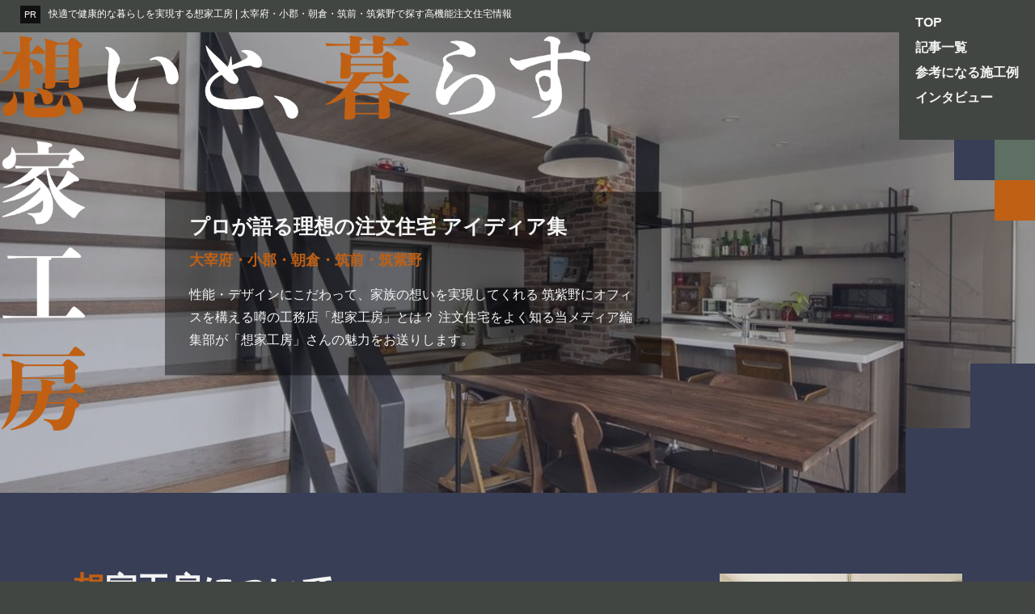

--- FILE ---
content_type: text/html; charset=UTF-8
request_url: https://high-perf-housing-fukuoka.com/
body_size: 15807
content:
<!DOCTYPE html><html lang="ja"><head><meta charset="UTF-8"><meta name="viewport" content="viewport-fit=cover,width=device-width,initial-scale=1,minimum-scale=1,maximum-scale=5"><meta http-equiv="X-UA-Compatible" content="ie=edge"><link rel="stylesheet" type="text/css" href="//cdn.jsdelivr.net/npm/slick-carousel@1.8.1/slick/slick.css" /><link rel="stylesheet" type="text/css" href="https://high-perf-housing-fukuoka.com/wp/wp-content/themes/OriginWiepro/css/bootstrap.min.css"><link rel="stylesheet" type="text/css" href="https://high-perf-housing-fukuoka.com/wp/wp-content/themes/OriginWiepro/css/common.css"><link rel="stylesheet" type="text/css" href="https://high-perf-housing-fukuoka.com/wp/wp-content/themes/OriginWiepro/css/main.css"><link rel="stylesheet" type="text/css" href="https://high-perf-housing-fukuoka.com/wp/wp-content/themes/OriginWiepro/css/top.css"> <script data-cfasync="false" data-no-defer="1" data-no-minify="1" data-no-optimize="1">var ewww_webp_supported=!1;function check_webp_feature(A,e){var w;e=void 0!==e?e:function(){},ewww_webp_supported?e(ewww_webp_supported):((w=new Image).onload=function(){ewww_webp_supported=0<w.width&&0<w.height,e&&e(ewww_webp_supported)},w.onerror=function(){e&&e(!1)},w.src="data:image/webp;base64,"+{alpha:"UklGRkoAAABXRUJQVlA4WAoAAAAQAAAAAAAAAAAAQUxQSAwAAAARBxAR/Q9ERP8DAABWUDggGAAAABQBAJ0BKgEAAQAAAP4AAA3AAP7mtQAAAA=="}[A])}check_webp_feature("alpha");</script><script data-cfasync="false" data-no-defer="1" data-no-minify="1" data-no-optimize="1">var Arrive=function(c,w){"use strict";if(c.MutationObserver&&"undefined"!=typeof HTMLElement){var r,a=0,u=(r=HTMLElement.prototype.matches||HTMLElement.prototype.webkitMatchesSelector||HTMLElement.prototype.mozMatchesSelector||HTMLElement.prototype.msMatchesSelector,{matchesSelector:function(e,t){return e instanceof HTMLElement&&r.call(e,t)},addMethod:function(e,t,r){var a=e[t];e[t]=function(){return r.length==arguments.length?r.apply(this,arguments):"function"==typeof a?a.apply(this,arguments):void 0}},callCallbacks:function(e,t){t&&t.options.onceOnly&&1==t.firedElems.length&&(e=[e[0]]);for(var r,a=0;r=e[a];a++)r&&r.callback&&r.callback.call(r.elem,r.elem);t&&t.options.onceOnly&&1==t.firedElems.length&&t.me.unbindEventWithSelectorAndCallback.call(t.target,t.selector,t.callback)},checkChildNodesRecursively:function(e,t,r,a){for(var i,n=0;i=e[n];n++)r(i,t,a)&&a.push({callback:t.callback,elem:i}),0<i.childNodes.length&&u.checkChildNodesRecursively(i.childNodes,t,r,a)},mergeArrays:function(e,t){var r,a={};for(r in e)e.hasOwnProperty(r)&&(a[r]=e[r]);for(r in t)t.hasOwnProperty(r)&&(a[r]=t[r]);return a},toElementsArray:function(e){return e=void 0!==e&&("number"!=typeof e.length||e===c)?[e]:e}}),e=(l.prototype.addEvent=function(e,t,r,a){a={target:e,selector:t,options:r,callback:a,firedElems:[]};return this._beforeAdding&&this._beforeAdding(a),this._eventsBucket.push(a),a},l.prototype.removeEvent=function(e){for(var t,r=this._eventsBucket.length-1;t=this._eventsBucket[r];r--)e(t)&&(this._beforeRemoving&&this._beforeRemoving(t),(t=this._eventsBucket.splice(r,1))&&t.length&&(t[0].callback=null))},l.prototype.beforeAdding=function(e){this._beforeAdding=e},l.prototype.beforeRemoving=function(e){this._beforeRemoving=e},l),t=function(i,n){var o=new e,l=this,s={fireOnAttributesModification:!1};return o.beforeAdding(function(t){var e=t.target;e!==c.document&&e!==c||(e=document.getElementsByTagName("html")[0]);var r=new MutationObserver(function(e){n.call(this,e,t)}),a=i(t.options);r.observe(e,a),t.observer=r,t.me=l}),o.beforeRemoving(function(e){e.observer.disconnect()}),this.bindEvent=function(e,t,r){t=u.mergeArrays(s,t);for(var a=u.toElementsArray(this),i=0;i<a.length;i++)o.addEvent(a[i],e,t,r)},this.unbindEvent=function(){var r=u.toElementsArray(this);o.removeEvent(function(e){for(var t=0;t<r.length;t++)if(this===w||e.target===r[t])return!0;return!1})},this.unbindEventWithSelectorOrCallback=function(r){var a=u.toElementsArray(this),i=r,e="function"==typeof r?function(e){for(var t=0;t<a.length;t++)if((this===w||e.target===a[t])&&e.callback===i)return!0;return!1}:function(e){for(var t=0;t<a.length;t++)if((this===w||e.target===a[t])&&e.selector===r)return!0;return!1};o.removeEvent(e)},this.unbindEventWithSelectorAndCallback=function(r,a){var i=u.toElementsArray(this);o.removeEvent(function(e){for(var t=0;t<i.length;t++)if((this===w||e.target===i[t])&&e.selector===r&&e.callback===a)return!0;return!1})},this},i=new function(){var s={fireOnAttributesModification:!1,onceOnly:!1,existing:!1};function n(e,t,r){return!(!u.matchesSelector(e,t.selector)||(e._id===w&&(e._id=a++),-1!=t.firedElems.indexOf(e._id)))&&(t.firedElems.push(e._id),!0)}var c=(i=new t(function(e){var t={attributes:!1,childList:!0,subtree:!0};return e.fireOnAttributesModification&&(t.attributes=!0),t},function(e,i){e.forEach(function(e){var t=e.addedNodes,r=e.target,a=[];null!==t&&0<t.length?u.checkChildNodesRecursively(t,i,n,a):"attributes"===e.type&&n(r,i)&&a.push({callback:i.callback,elem:r}),u.callCallbacks(a,i)})})).bindEvent;return i.bindEvent=function(e,t,r){t=void 0===r?(r=t,s):u.mergeArrays(s,t);var a=u.toElementsArray(this);if(t.existing){for(var i=[],n=0;n<a.length;n++)for(var o=a[n].querySelectorAll(e),l=0;l<o.length;l++)i.push({callback:r,elem:o[l]});if(t.onceOnly&&i.length)return r.call(i[0].elem,i[0].elem);setTimeout(u.callCallbacks,1,i)}c.call(this,e,t,r)},i},o=new function(){var a={};function i(e,t){return u.matchesSelector(e,t.selector)}var n=(o=new t(function(){return{childList:!0,subtree:!0}},function(e,r){e.forEach(function(e){var t=e.removedNodes,e=[];null!==t&&0<t.length&&u.checkChildNodesRecursively(t,r,i,e),u.callCallbacks(e,r)})})).bindEvent;return o.bindEvent=function(e,t,r){t=void 0===r?(r=t,a):u.mergeArrays(a,t),n.call(this,e,t,r)},o};d(HTMLElement.prototype),d(NodeList.prototype),d(HTMLCollection.prototype),d(HTMLDocument.prototype),d(Window.prototype);var n={};return s(i,n,"unbindAllArrive"),s(o,n,"unbindAllLeave"),n}function l(){this._eventsBucket=[],this._beforeAdding=null,this._beforeRemoving=null}function s(e,t,r){u.addMethod(t,r,e.unbindEvent),u.addMethod(t,r,e.unbindEventWithSelectorOrCallback),u.addMethod(t,r,e.unbindEventWithSelectorAndCallback)}function d(e){e.arrive=i.bindEvent,s(i,e,"unbindArrive"),e.leave=o.bindEvent,s(o,e,"unbindLeave")}}(window,void 0),ewww_webp_supported=!1;function check_webp_feature(e,t){var r;ewww_webp_supported?t(ewww_webp_supported):((r=new Image).onload=function(){ewww_webp_supported=0<r.width&&0<r.height,t(ewww_webp_supported)},r.onerror=function(){t(!1)},r.src="data:image/webp;base64,"+{alpha:"UklGRkoAAABXRUJQVlA4WAoAAAAQAAAAAAAAAAAAQUxQSAwAAAARBxAR/Q9ERP8DAABWUDggGAAAABQBAJ0BKgEAAQAAAP4AAA3AAP7mtQAAAA==",animation:"UklGRlIAAABXRUJQVlA4WAoAAAASAAAAAAAAAAAAQU5JTQYAAAD/////AABBTk1GJgAAAAAAAAAAAAAAAAAAAGQAAABWUDhMDQAAAC8AAAAQBxAREYiI/gcA"}[e])}function ewwwLoadImages(e){if(e){for(var t=document.querySelectorAll(".batch-image img, .image-wrapper a, .ngg-pro-masonry-item a, .ngg-galleria-offscreen-seo-wrapper a"),r=0,a=t.length;r<a;r++)ewwwAttr(t[r],"data-src",t[r].getAttribute("data-webp")),ewwwAttr(t[r],"data-thumbnail",t[r].getAttribute("data-webp-thumbnail"));for(var i=document.querySelectorAll(".rev_slider ul li"),r=0,a=i.length;r<a;r++){ewwwAttr(i[r],"data-thumb",i[r].getAttribute("data-webp-thumb"));for(var n=1;n<11;)ewwwAttr(i[r],"data-param"+n,i[r].getAttribute("data-webp-param"+n)),n++}for(r=0,a=(i=document.querySelectorAll(".rev_slider img")).length;r<a;r++)ewwwAttr(i[r],"data-lazyload",i[r].getAttribute("data-webp-lazyload"));for(var o=document.querySelectorAll("div.woocommerce-product-gallery__image"),r=0,a=o.length;r<a;r++)ewwwAttr(o[r],"data-thumb",o[r].getAttribute("data-webp-thumb"))}for(var l=document.querySelectorAll("video"),r=0,a=l.length;r<a;r++)ewwwAttr(l[r],"poster",e?l[r].getAttribute("data-poster-webp"):l[r].getAttribute("data-poster-image"));for(var s,c=document.querySelectorAll("img.ewww_webp_lazy_load"),r=0,a=c.length;r<a;r++)e&&(ewwwAttr(c[r],"data-lazy-srcset",c[r].getAttribute("data-lazy-srcset-webp")),ewwwAttr(c[r],"data-srcset",c[r].getAttribute("data-srcset-webp")),ewwwAttr(c[r],"data-lazy-src",c[r].getAttribute("data-lazy-src-webp")),ewwwAttr(c[r],"data-src",c[r].getAttribute("data-src-webp")),ewwwAttr(c[r],"data-orig-file",c[r].getAttribute("data-webp-orig-file")),ewwwAttr(c[r],"data-medium-file",c[r].getAttribute("data-webp-medium-file")),ewwwAttr(c[r],"data-large-file",c[r].getAttribute("data-webp-large-file")),null!=(s=c[r].getAttribute("srcset"))&&!1!==s&&s.includes("R0lGOD")&&ewwwAttr(c[r],"src",c[r].getAttribute("data-lazy-src-webp"))),c[r].className=c[r].className.replace(/\bewww_webp_lazy_load\b/,"");for(var w=document.querySelectorAll(".ewww_webp"),r=0,a=w.length;r<a;r++)e?(ewwwAttr(w[r],"srcset",w[r].getAttribute("data-srcset-webp")),ewwwAttr(w[r],"src",w[r].getAttribute("data-src-webp")),ewwwAttr(w[r],"data-orig-file",w[r].getAttribute("data-webp-orig-file")),ewwwAttr(w[r],"data-medium-file",w[r].getAttribute("data-webp-medium-file")),ewwwAttr(w[r],"data-large-file",w[r].getAttribute("data-webp-large-file")),ewwwAttr(w[r],"data-large_image",w[r].getAttribute("data-webp-large_image")),ewwwAttr(w[r],"data-src",w[r].getAttribute("data-webp-src"))):(ewwwAttr(w[r],"srcset",w[r].getAttribute("data-srcset-img")),ewwwAttr(w[r],"src",w[r].getAttribute("data-src-img"))),w[r].className=w[r].className.replace(/\bewww_webp\b/,"ewww_webp_loaded");window.jQuery&&jQuery.fn.isotope&&jQuery.fn.imagesLoaded&&(jQuery(".fusion-posts-container-infinite").imagesLoaded(function(){jQuery(".fusion-posts-container-infinite").hasClass("isotope")&&jQuery(".fusion-posts-container-infinite").isotope()}),jQuery(".fusion-portfolio:not(.fusion-recent-works) .fusion-portfolio-wrapper").imagesLoaded(function(){jQuery(".fusion-portfolio:not(.fusion-recent-works) .fusion-portfolio-wrapper").isotope()}))}function ewwwWebPInit(e){ewwwLoadImages(e),ewwwNggLoadGalleries(e),document.arrive(".ewww_webp",function(){ewwwLoadImages(e)}),document.arrive(".ewww_webp_lazy_load",function(){ewwwLoadImages(e)}),document.arrive("videos",function(){ewwwLoadImages(e)}),"loading"==document.readyState?document.addEventListener("DOMContentLoaded",ewwwJSONParserInit):("undefined"!=typeof galleries&&ewwwNggParseGalleries(e),ewwwWooParseVariations(e))}function ewwwAttr(e,t,r){null!=r&&!1!==r&&e.setAttribute(t,r)}function ewwwJSONParserInit(){"undefined"!=typeof galleries&&check_webp_feature("alpha",ewwwNggParseGalleries),check_webp_feature("alpha",ewwwWooParseVariations)}function ewwwWooParseVariations(e){if(e)for(var t=document.querySelectorAll("form.variations_form"),r=0,a=t.length;r<a;r++){var i=t[r].getAttribute("data-product_variations"),n=!1;try{for(var o in i=JSON.parse(i))void 0!==i[o]&&void 0!==i[o].image&&(void 0!==i[o].image.src_webp&&(i[o].image.src=i[o].image.src_webp,n=!0),void 0!==i[o].image.srcset_webp&&(i[o].image.srcset=i[o].image.srcset_webp,n=!0),void 0!==i[o].image.full_src_webp&&(i[o].image.full_src=i[o].image.full_src_webp,n=!0),void 0!==i[o].image.gallery_thumbnail_src_webp&&(i[o].image.gallery_thumbnail_src=i[o].image.gallery_thumbnail_src_webp,n=!0),void 0!==i[o].image.thumb_src_webp&&(i[o].image.thumb_src=i[o].image.thumb_src_webp,n=!0));n&&ewwwAttr(t[r],"data-product_variations",JSON.stringify(i))}catch(e){}}}function ewwwNggParseGalleries(e){if(e)for(var t in galleries){var r=galleries[t];galleries[t].images_list=ewwwNggParseImageList(r.images_list)}}function ewwwNggLoadGalleries(e){e&&document.addEventListener("ngg.galleria.themeadded",function(e,t){window.ngg_galleria._create_backup=window.ngg_galleria.create,window.ngg_galleria.create=function(e,t){var r=$(e).data("id");return galleries["gallery_"+r].images_list=ewwwNggParseImageList(galleries["gallery_"+r].images_list),window.ngg_galleria._create_backup(e,t)}})}function ewwwNggParseImageList(e){for(var t in e){var r=e[t];if(void 0!==r["image-webp"]&&(e[t].image=r["image-webp"],delete e[t]["image-webp"]),void 0!==r["thumb-webp"]&&(e[t].thumb=r["thumb-webp"],delete e[t]["thumb-webp"]),void 0!==r.full_image_webp&&(e[t].full_image=r.full_image_webp,delete e[t].full_image_webp),void 0!==r.srcsets)for(var a in r.srcsets)nggSrcset=r.srcsets[a],void 0!==r.srcsets[a+"-webp"]&&(e[t].srcsets[a]=r.srcsets[a+"-webp"],delete e[t].srcsets[a+"-webp"]);if(void 0!==r.full_srcsets)for(var i in r.full_srcsets)nggFSrcset=r.full_srcsets[i],void 0!==r.full_srcsets[i+"-webp"]&&(e[t].full_srcsets[i]=r.full_srcsets[i+"-webp"],delete e[t].full_srcsets[i+"-webp"])}return e}check_webp_feature("alpha",ewwwWebPInit);</script> <title>太宰府・小郡・朝倉・筑前・筑紫野で探す高機能注文住宅情報</title><meta name="description" content="大宰府・小郡・朝倉・筑前・筑紫野｜プロが語る理想の注文住宅アイデア集。快適で健康的な暮らしを実現する為の想家工房独自の断熱工法や、デザインにもこだわった高機能注文住宅情報が満載です。" /><meta name="robots" content="max-image-preview:large" /><meta name="keywords" content="太宰府,小郡,朝倉,筑前,筑紫野,高機能注文住宅" /><link rel="canonical" href="https://high-perf-housing-fukuoka.com/" /><meta property="og:locale" content="ja_JP" /><meta property="og:site_name" content="太宰府・小郡・朝倉・筑前・筑紫野で探す高機能注文住宅情報 | 快適で健康的な暮らしを実現する想家工房" /><meta property="og:type" content="article" /><meta property="og:title" content="太宰府・小郡・朝倉・筑前・筑紫野で探す高機能注文住宅情報" /><meta property="og:description" content="大宰府・小郡・朝倉・筑前・筑紫野｜プロが語る理想の注文住宅アイデア集。快適で健康的な暮らしを実現する為の想家工房独自の断熱工法や、デザインにもこだわった高機能注文住宅情報が満載です。" /><meta property="og:url" content="https://high-perf-housing-fukuoka.com/" /><meta property="article:published_time" content="2023-01-26T05:17:15+00:00" /><meta property="article:modified_time" content="2023-12-19T02:09:38+00:00" /><meta name="twitter:card" content="summary" /><meta name="twitter:title" content="太宰府・小郡・朝倉・筑前・筑紫野で探す高機能注文住宅情報" /><meta name="twitter:description" content="大宰府・小郡・朝倉・筑前・筑紫野｜プロが語る理想の注文住宅アイデア集。快適で健康的な暮らしを実現する為の想家工房独自の断熱工法や、デザインにもこだわった高機能注文住宅情報が満載です。" /> <script type="application/ld+json" class="aioseo-schema">{"@context":"https:\/\/schema.org","@graph":[{"@type":"WebSite","@id":"https:\/\/high-perf-housing-fukuoka.com\/#website","url":"https:\/\/high-perf-housing-fukuoka.com\/","name":"\u592a\u5bb0\u5e9c\u30fb\u5c0f\u90e1\u30fb\u671d\u5009\u30fb\u7b51\u524d\u30fb\u7b51\u7d2b\u91ce\u3067\u63a2\u3059\u9ad8\u6a5f\u80fd\u6ce8\u6587\u4f4f\u5b85\u60c5\u5831","description":"\u5feb\u9069\u3067\u5065\u5eb7\u7684\u306a\u66ae\u3089\u3057\u3092\u5b9f\u73fe\u3059\u308b\u60f3\u5bb6\u5de5\u623f","inLanguage":"ja","publisher":{"@id":"https:\/\/high-perf-housing-fukuoka.com\/#organization"},"potentialAction":{"@type":"SearchAction","target":{"@type":"EntryPoint","urlTemplate":"https:\/\/high-perf-housing-fukuoka.com\/?s={search_term_string}"},"query-input":"required name=search_term_string"}},{"@type":"Organization","@id":"https:\/\/high-perf-housing-fukuoka.com\/#organization","name":"\u30ab\u30ec\u30f3\u57fa\u672c","url":"https:\/\/high-perf-housing-fukuoka.com\/"},{"@type":"BreadcrumbList","@id":"https:\/\/high-perf-housing-fukuoka.com\/#breadcrumblist","itemListElement":[{"@type":"ListItem","@id":"https:\/\/high-perf-housing-fukuoka.com\/#listItem","position":1,"item":{"@type":"WebPage","@id":"https:\/\/high-perf-housing-fukuoka.com\/","name":"\u30db\u30fc\u30e0","description":"\u5927\u5bb0\u5e9c\u30fb\u5c0f\u90e1\u30fb\u671d\u5009\u30fb\u7b51\u524d\u30fb\u7b51\u7d2b\u91ce\uff5c\u30d7\u30ed\u304c\u8a9e\u308b\u7406\u60f3\u306e\u6ce8\u6587\u4f4f\u5b85\u30a2\u30a4\u30c7\u30a2\u96c6\u3002\u5feb\u9069\u3067\u5065\u5eb7\u7684\u306a\u66ae\u3089\u3057\u3092\u5b9f\u73fe\u3059\u308b\u70ba\u306e\u60f3\u5bb6\u5de5\u623f\u72ec\u81ea\u306e\u65ad\u71b1\u5de5\u6cd5\u3084\u3001\u30c7\u30b6\u30a4\u30f3\u306b\u3082\u3053\u3060\u308f\u3063\u305f\u9ad8\u6a5f\u80fd\u6ce8\u6587\u4f4f\u5b85\u60c5\u5831\u304c\u6e80\u8f09\u3067\u3059\u3002","url":"https:\/\/high-perf-housing-fukuoka.com\/"}}]},{"@type":"WebPage","@id":"https:\/\/high-perf-housing-fukuoka.com\/#webpage","url":"https:\/\/high-perf-housing-fukuoka.com\/","name":"\u592a\u5bb0\u5e9c\u30fb\u5c0f\u90e1\u30fb\u671d\u5009\u30fb\u7b51\u524d\u30fb\u7b51\u7d2b\u91ce\u3067\u63a2\u3059\u9ad8\u6a5f\u80fd\u6ce8\u6587\u4f4f\u5b85\u60c5\u5831","description":"\u5927\u5bb0\u5e9c\u30fb\u5c0f\u90e1\u30fb\u671d\u5009\u30fb\u7b51\u524d\u30fb\u7b51\u7d2b\u91ce\uff5c\u30d7\u30ed\u304c\u8a9e\u308b\u7406\u60f3\u306e\u6ce8\u6587\u4f4f\u5b85\u30a2\u30a4\u30c7\u30a2\u96c6\u3002\u5feb\u9069\u3067\u5065\u5eb7\u7684\u306a\u66ae\u3089\u3057\u3092\u5b9f\u73fe\u3059\u308b\u70ba\u306e\u60f3\u5bb6\u5de5\u623f\u72ec\u81ea\u306e\u65ad\u71b1\u5de5\u6cd5\u3084\u3001\u30c7\u30b6\u30a4\u30f3\u306b\u3082\u3053\u3060\u308f\u3063\u305f\u9ad8\u6a5f\u80fd\u6ce8\u6587\u4f4f\u5b85\u60c5\u5831\u304c\u6e80\u8f09\u3067\u3059\u3002","inLanguage":"ja","isPartOf":{"@id":"https:\/\/high-perf-housing-fukuoka.com\/#website"},"breadcrumb":{"@id":"https:\/\/high-perf-housing-fukuoka.com\/#breadcrumblist"},"datePublished":"2023-01-26T05:17:15+09:00","dateModified":"2023-12-19T02:09:38+09:00"}]}</script> <link rel='dns-prefetch' href='//www.googletagmanager.com' /> <script type="text/javascript">window._wpemojiSettings = {"baseUrl":"https:\/\/s.w.org\/images\/core\/emoji\/14.0.0\/72x72\/","ext":".png","svgUrl":"https:\/\/s.w.org\/images\/core\/emoji\/14.0.0\/svg\/","svgExt":".svg","source":{"concatemoji":"https:\/\/high-perf-housing-fukuoka.com\/wp\/wp-includes\/js\/wp-emoji-release.min.js?ver=6.2.8"}};
/*! This file is auto-generated */
!function(e,a,t){var n,r,o,i=a.createElement("canvas"),p=i.getContext&&i.getContext("2d");function s(e,t){p.clearRect(0,0,i.width,i.height),p.fillText(e,0,0);e=i.toDataURL();return p.clearRect(0,0,i.width,i.height),p.fillText(t,0,0),e===i.toDataURL()}function c(e){var t=a.createElement("script");t.src=e,t.defer=t.type="text/javascript",a.getElementsByTagName("head")[0].appendChild(t)}for(o=Array("flag","emoji"),t.supports={everything:!0,everythingExceptFlag:!0},r=0;r<o.length;r++)t.supports[o[r]]=function(e){if(p&&p.fillText)switch(p.textBaseline="top",p.font="600 32px Arial",e){case"flag":return s("\ud83c\udff3\ufe0f\u200d\u26a7\ufe0f","\ud83c\udff3\ufe0f\u200b\u26a7\ufe0f")?!1:!s("\ud83c\uddfa\ud83c\uddf3","\ud83c\uddfa\u200b\ud83c\uddf3")&&!s("\ud83c\udff4\udb40\udc67\udb40\udc62\udb40\udc65\udb40\udc6e\udb40\udc67\udb40\udc7f","\ud83c\udff4\u200b\udb40\udc67\u200b\udb40\udc62\u200b\udb40\udc65\u200b\udb40\udc6e\u200b\udb40\udc67\u200b\udb40\udc7f");case"emoji":return!s("\ud83e\udef1\ud83c\udffb\u200d\ud83e\udef2\ud83c\udfff","\ud83e\udef1\ud83c\udffb\u200b\ud83e\udef2\ud83c\udfff")}return!1}(o[r]),t.supports.everything=t.supports.everything&&t.supports[o[r]],"flag"!==o[r]&&(t.supports.everythingExceptFlag=t.supports.everythingExceptFlag&&t.supports[o[r]]);t.supports.everythingExceptFlag=t.supports.everythingExceptFlag&&!t.supports.flag,t.DOMReady=!1,t.readyCallback=function(){t.DOMReady=!0},t.supports.everything||(n=function(){t.readyCallback()},a.addEventListener?(a.addEventListener("DOMContentLoaded",n,!1),e.addEventListener("load",n,!1)):(e.attachEvent("onload",n),a.attachEvent("onreadystatechange",function(){"complete"===a.readyState&&t.readyCallback()})),(e=t.source||{}).concatemoji?c(e.concatemoji):e.wpemoji&&e.twemoji&&(c(e.twemoji),c(e.wpemoji)))}(window,document,window._wpemojiSettings);</script> <style type="text/css">img.wp-smiley,
img.emoji {
	display: inline !important;
	border: none !important;
	box-shadow: none !important;
	height: 1em !important;
	width: 1em !important;
	margin: 0 0.07em !important;
	vertical-align: -0.1em !important;
	background: none !important;
	padding: 0 !important;
}</style><link rel='stylesheet' id='wp-block-library-css' href='https://high-perf-housing-fukuoka.com/wp/wp-includes/css/dist/block-library/style.min.css?ver=6.2.8' type='text/css' media='all' /><link rel='stylesheet' id='classic-theme-styles-css' href='https://high-perf-housing-fukuoka.com/wp/wp-includes/css/classic-themes.min.css?ver=6.2.8' type='text/css' media='all' /><style id='global-styles-inline-css' type='text/css'>body{--wp--preset--color--black: #000000;--wp--preset--color--cyan-bluish-gray: #abb8c3;--wp--preset--color--white: #ffffff;--wp--preset--color--pale-pink: #f78da7;--wp--preset--color--vivid-red: #cf2e2e;--wp--preset--color--luminous-vivid-orange: #ff6900;--wp--preset--color--luminous-vivid-amber: #fcb900;--wp--preset--color--light-green-cyan: #7bdcb5;--wp--preset--color--vivid-green-cyan: #00d084;--wp--preset--color--pale-cyan-blue: #8ed1fc;--wp--preset--color--vivid-cyan-blue: #0693e3;--wp--preset--color--vivid-purple: #9b51e0;--wp--preset--gradient--vivid-cyan-blue-to-vivid-purple: linear-gradient(135deg,rgba(6,147,227,1) 0%,rgb(155,81,224) 100%);--wp--preset--gradient--light-green-cyan-to-vivid-green-cyan: linear-gradient(135deg,rgb(122,220,180) 0%,rgb(0,208,130) 100%);--wp--preset--gradient--luminous-vivid-amber-to-luminous-vivid-orange: linear-gradient(135deg,rgba(252,185,0,1) 0%,rgba(255,105,0,1) 100%);--wp--preset--gradient--luminous-vivid-orange-to-vivid-red: linear-gradient(135deg,rgba(255,105,0,1) 0%,rgb(207,46,46) 100%);--wp--preset--gradient--very-light-gray-to-cyan-bluish-gray: linear-gradient(135deg,rgb(238,238,238) 0%,rgb(169,184,195) 100%);--wp--preset--gradient--cool-to-warm-spectrum: linear-gradient(135deg,rgb(74,234,220) 0%,rgb(151,120,209) 20%,rgb(207,42,186) 40%,rgb(238,44,130) 60%,rgb(251,105,98) 80%,rgb(254,248,76) 100%);--wp--preset--gradient--blush-light-purple: linear-gradient(135deg,rgb(255,206,236) 0%,rgb(152,150,240) 100%);--wp--preset--gradient--blush-bordeaux: linear-gradient(135deg,rgb(254,205,165) 0%,rgb(254,45,45) 50%,rgb(107,0,62) 100%);--wp--preset--gradient--luminous-dusk: linear-gradient(135deg,rgb(255,203,112) 0%,rgb(199,81,192) 50%,rgb(65,88,208) 100%);--wp--preset--gradient--pale-ocean: linear-gradient(135deg,rgb(255,245,203) 0%,rgb(182,227,212) 50%,rgb(51,167,181) 100%);--wp--preset--gradient--electric-grass: linear-gradient(135deg,rgb(202,248,128) 0%,rgb(113,206,126) 100%);--wp--preset--gradient--midnight: linear-gradient(135deg,rgb(2,3,129) 0%,rgb(40,116,252) 100%);--wp--preset--duotone--dark-grayscale: url('#wp-duotone-dark-grayscale');--wp--preset--duotone--grayscale: url('#wp-duotone-grayscale');--wp--preset--duotone--purple-yellow: url('#wp-duotone-purple-yellow');--wp--preset--duotone--blue-red: url('#wp-duotone-blue-red');--wp--preset--duotone--midnight: url('#wp-duotone-midnight');--wp--preset--duotone--magenta-yellow: url('#wp-duotone-magenta-yellow');--wp--preset--duotone--purple-green: url('#wp-duotone-purple-green');--wp--preset--duotone--blue-orange: url('#wp-duotone-blue-orange');--wp--preset--font-size--small: 13px;--wp--preset--font-size--medium: 20px;--wp--preset--font-size--large: 36px;--wp--preset--font-size--x-large: 42px;--wp--preset--spacing--20: 0.44rem;--wp--preset--spacing--30: 0.67rem;--wp--preset--spacing--40: 1rem;--wp--preset--spacing--50: 1.5rem;--wp--preset--spacing--60: 2.25rem;--wp--preset--spacing--70: 3.38rem;--wp--preset--spacing--80: 5.06rem;--wp--preset--shadow--natural: 6px 6px 9px rgba(0, 0, 0, 0.2);--wp--preset--shadow--deep: 12px 12px 50px rgba(0, 0, 0, 0.4);--wp--preset--shadow--sharp: 6px 6px 0px rgba(0, 0, 0, 0.2);--wp--preset--shadow--outlined: 6px 6px 0px -3px rgba(255, 255, 255, 1), 6px 6px rgba(0, 0, 0, 1);--wp--preset--shadow--crisp: 6px 6px 0px rgba(0, 0, 0, 1);}:where(.is-layout-flex){gap: 0.5em;}body .is-layout-flow > .alignleft{float: left;margin-inline-start: 0;margin-inline-end: 2em;}body .is-layout-flow > .alignright{float: right;margin-inline-start: 2em;margin-inline-end: 0;}body .is-layout-flow > .aligncenter{margin-left: auto !important;margin-right: auto !important;}body .is-layout-constrained > .alignleft{float: left;margin-inline-start: 0;margin-inline-end: 2em;}body .is-layout-constrained > .alignright{float: right;margin-inline-start: 2em;margin-inline-end: 0;}body .is-layout-constrained > .aligncenter{margin-left: auto !important;margin-right: auto !important;}body .is-layout-constrained > :where(:not(.alignleft):not(.alignright):not(.alignfull)){max-width: var(--wp--style--global--content-size);margin-left: auto !important;margin-right: auto !important;}body .is-layout-constrained > .alignwide{max-width: var(--wp--style--global--wide-size);}body .is-layout-flex{display: flex;}body .is-layout-flex{flex-wrap: wrap;align-items: center;}body .is-layout-flex > *{margin: 0;}:where(.wp-block-columns.is-layout-flex){gap: 2em;}.has-black-color{color: var(--wp--preset--color--black) !important;}.has-cyan-bluish-gray-color{color: var(--wp--preset--color--cyan-bluish-gray) !important;}.has-white-color{color: var(--wp--preset--color--white) !important;}.has-pale-pink-color{color: var(--wp--preset--color--pale-pink) !important;}.has-vivid-red-color{color: var(--wp--preset--color--vivid-red) !important;}.has-luminous-vivid-orange-color{color: var(--wp--preset--color--luminous-vivid-orange) !important;}.has-luminous-vivid-amber-color{color: var(--wp--preset--color--luminous-vivid-amber) !important;}.has-light-green-cyan-color{color: var(--wp--preset--color--light-green-cyan) !important;}.has-vivid-green-cyan-color{color: var(--wp--preset--color--vivid-green-cyan) !important;}.has-pale-cyan-blue-color{color: var(--wp--preset--color--pale-cyan-blue) !important;}.has-vivid-cyan-blue-color{color: var(--wp--preset--color--vivid-cyan-blue) !important;}.has-vivid-purple-color{color: var(--wp--preset--color--vivid-purple) !important;}.has-black-background-color{background-color: var(--wp--preset--color--black) !important;}.has-cyan-bluish-gray-background-color{background-color: var(--wp--preset--color--cyan-bluish-gray) !important;}.has-white-background-color{background-color: var(--wp--preset--color--white) !important;}.has-pale-pink-background-color{background-color: var(--wp--preset--color--pale-pink) !important;}.has-vivid-red-background-color{background-color: var(--wp--preset--color--vivid-red) !important;}.has-luminous-vivid-orange-background-color{background-color: var(--wp--preset--color--luminous-vivid-orange) !important;}.has-luminous-vivid-amber-background-color{background-color: var(--wp--preset--color--luminous-vivid-amber) !important;}.has-light-green-cyan-background-color{background-color: var(--wp--preset--color--light-green-cyan) !important;}.has-vivid-green-cyan-background-color{background-color: var(--wp--preset--color--vivid-green-cyan) !important;}.has-pale-cyan-blue-background-color{background-color: var(--wp--preset--color--pale-cyan-blue) !important;}.has-vivid-cyan-blue-background-color{background-color: var(--wp--preset--color--vivid-cyan-blue) !important;}.has-vivid-purple-background-color{background-color: var(--wp--preset--color--vivid-purple) !important;}.has-black-border-color{border-color: var(--wp--preset--color--black) !important;}.has-cyan-bluish-gray-border-color{border-color: var(--wp--preset--color--cyan-bluish-gray) !important;}.has-white-border-color{border-color: var(--wp--preset--color--white) !important;}.has-pale-pink-border-color{border-color: var(--wp--preset--color--pale-pink) !important;}.has-vivid-red-border-color{border-color: var(--wp--preset--color--vivid-red) !important;}.has-luminous-vivid-orange-border-color{border-color: var(--wp--preset--color--luminous-vivid-orange) !important;}.has-luminous-vivid-amber-border-color{border-color: var(--wp--preset--color--luminous-vivid-amber) !important;}.has-light-green-cyan-border-color{border-color: var(--wp--preset--color--light-green-cyan) !important;}.has-vivid-green-cyan-border-color{border-color: var(--wp--preset--color--vivid-green-cyan) !important;}.has-pale-cyan-blue-border-color{border-color: var(--wp--preset--color--pale-cyan-blue) !important;}.has-vivid-cyan-blue-border-color{border-color: var(--wp--preset--color--vivid-cyan-blue) !important;}.has-vivid-purple-border-color{border-color: var(--wp--preset--color--vivid-purple) !important;}.has-vivid-cyan-blue-to-vivid-purple-gradient-background{background: var(--wp--preset--gradient--vivid-cyan-blue-to-vivid-purple) !important;}.has-light-green-cyan-to-vivid-green-cyan-gradient-background{background: var(--wp--preset--gradient--light-green-cyan-to-vivid-green-cyan) !important;}.has-luminous-vivid-amber-to-luminous-vivid-orange-gradient-background{background: var(--wp--preset--gradient--luminous-vivid-amber-to-luminous-vivid-orange) !important;}.has-luminous-vivid-orange-to-vivid-red-gradient-background{background: var(--wp--preset--gradient--luminous-vivid-orange-to-vivid-red) !important;}.has-very-light-gray-to-cyan-bluish-gray-gradient-background{background: var(--wp--preset--gradient--very-light-gray-to-cyan-bluish-gray) !important;}.has-cool-to-warm-spectrum-gradient-background{background: var(--wp--preset--gradient--cool-to-warm-spectrum) !important;}.has-blush-light-purple-gradient-background{background: var(--wp--preset--gradient--blush-light-purple) !important;}.has-blush-bordeaux-gradient-background{background: var(--wp--preset--gradient--blush-bordeaux) !important;}.has-luminous-dusk-gradient-background{background: var(--wp--preset--gradient--luminous-dusk) !important;}.has-pale-ocean-gradient-background{background: var(--wp--preset--gradient--pale-ocean) !important;}.has-electric-grass-gradient-background{background: var(--wp--preset--gradient--electric-grass) !important;}.has-midnight-gradient-background{background: var(--wp--preset--gradient--midnight) !important;}.has-small-font-size{font-size: var(--wp--preset--font-size--small) !important;}.has-medium-font-size{font-size: var(--wp--preset--font-size--medium) !important;}.has-large-font-size{font-size: var(--wp--preset--font-size--large) !important;}.has-x-large-font-size{font-size: var(--wp--preset--font-size--x-large) !important;}
.wp-block-navigation a:where(:not(.wp-element-button)){color: inherit;}
:where(.wp-block-columns.is-layout-flex){gap: 2em;}
.wp-block-pullquote{font-size: 1.5em;line-height: 1.6;}</style><link rel='stylesheet' id='jquery-lazyloadxt-spinner-css-css' href='//high-perf-housing-fukuoka.com/wp/wp-content/plugins/a3-lazy-load/assets/css/jquery.lazyloadxt.spinner.css?ver=6.2.8' type='text/css' media='all' /> <script type='text/javascript' src='https://high-perf-housing-fukuoka.com/wp/wp-includes/js/jquery/jquery.min.js?ver=3.6.4' id='jquery-core-js'></script> <script type='text/javascript' src='https://high-perf-housing-fukuoka.com/wp/wp-includes/js/jquery/jquery-migrate.min.js?ver=3.4.0' id='jquery-migrate-js'></script> 
 <script type='text/javascript' src='https://www.googletagmanager.com/gtag/js?id=GT-NGWZ4SS' id='google_gtagjs-js' async></script> <script type='text/javascript' id='google_gtagjs-js-after'>window.dataLayer = window.dataLayer || [];function gtag(){dataLayer.push(arguments);}
gtag("set","linker",{"domains":["high-perf-housing-fukuoka.com"]});
gtag("js", new Date());
gtag("set", "developer_id.dZTNiMT", true);
gtag("config", "GT-NGWZ4SS");</script> <link rel="https://api.w.org/" href="https://high-perf-housing-fukuoka.com/wp-json/" /><link rel="alternate" type="application/json" href="https://high-perf-housing-fukuoka.com/wp-json/wp/v2/pages/6" /><link rel="EditURI" type="application/rsd+xml" title="RSD" href="https://high-perf-housing-fukuoka.com/wp/xmlrpc.php?rsd" /><link rel="wlwmanifest" type="application/wlwmanifest+xml" href="https://high-perf-housing-fukuoka.com/wp/wp-includes/wlwmanifest.xml" /><meta name="generator" content="WordPress 6.2.8" /><link rel='shortlink' href='https://high-perf-housing-fukuoka.com/' /><link rel="alternate" type="application/json+oembed" href="https://high-perf-housing-fukuoka.com/wp-json/oembed/1.0/embed?url=https%3A%2F%2Fhigh-perf-housing-fukuoka.com%2F" /><link rel="alternate" type="text/xml+oembed" href="https://high-perf-housing-fukuoka.com/wp-json/oembed/1.0/embed?url=https%3A%2F%2Fhigh-perf-housing-fukuoka.com%2F&#038;format=xml" /><meta name="generator" content="Site Kit by Google 1.170.0" /> <script type="text/javascript">(function(c,l,a,r,i,t,y){
					c[a]=c[a]||function(){(c[a].q=c[a].q||[]).push(arguments)};t=l.createElement(r);t.async=1;
					t.src="https://www.clarity.ms/tag/"+i+"?ref=wordpress";y=l.getElementsByTagName(r)[0];y.parentNode.insertBefore(t,y);
				})(window, document, "clarity", "script", "ljoevdej39");</script> <noscript><style>.lazyload[data-src]{display:none !important;}</style></noscript><style>.lazyload{background-image:none !important;}.lazyload:before{background-image:none !important;}</style><style>.wp-block-gallery.is-cropped .blocks-gallery-item picture{height:100%;width:100%;}</style><style type="text/css">.broken_link, a.broken_link {
	text-decoration: line-through;
}</style> <script type="text/javascript">( function( w, d, s, l, i ) {
				w[l] = w[l] || [];
				w[l].push( {'gtm.start': new Date().getTime(), event: 'gtm.js'} );
				var f = d.getElementsByTagName( s )[0],
					j = d.createElement( s ), dl = l != 'dataLayer' ? '&l=' + l : '';
				j.async = true;
				j.src = 'https://www.googletagmanager.com/gtm.js?id=' + i + dl;
				f.parentNode.insertBefore( j, f );
			} )( window, document, 'script', 'dataLayer', 'GTM-K2C67QKL' );</script> <link rel="icon" href="https://high-perf-housing-fukuoka.com/wp/wp-content/uploads/cropped-favicon-1-32x32.png" sizes="32x32" /><link rel="icon" href="https://high-perf-housing-fukuoka.com/wp/wp-content/uploads/cropped-favicon-1-192x192.png" sizes="192x192" /><link rel="apple-touch-icon" href="https://high-perf-housing-fukuoka.com/wp/wp-content/uploads/cropped-favicon-1-180x180.png" /><meta name="msapplication-TileImage" content="https://high-perf-housing-fukuoka.com/wp/wp-content/uploads/cropped-favicon-1-270x270.png" /></head><body>
<script data-cfasync="false" data-no-defer="1" data-no-minify="1" data-no-optimize="1">if(typeof ewww_webp_supported==="undefined"){var ewww_webp_supported=!1}if(ewww_webp_supported){document.body.classList.add("webp-support")}</script><div class="prarea"><p class="parea-text02">PR</p><h1 class="parea-text01">快適で健康的な暮らしを実現する想家工房 | 太宰府・小郡・朝倉・筑前・筑紫野で探す高機能注文住宅情報</h1></div><main class="mainblock" id="top"><header class="l_header"><div class="header" id="js_header"><div class="header_nav"><nav class="l_nav"><ul class="nav"><li class="nav_item"> <a href="https://high-perf-housing-fukuoka.com/" class="nav_item_btn">TOP</a> <a href="https://high-perf-housing-fukuoka.com/news" class="nav_item_btn">記事一覧</a> <a href="https://high-perf-housing-fukuoka.com/#works_head" class="nav_item_btn">参考になる施工例</a> <a href="https://high-perf-housing-fukuoka.com/#interview_head" class="nav_item_btn">インタビュー</a></li></ul>/</nav></div> <a href="#" class="header_navbtn" id="js_navbtn" aria-label="ハンバーガーメニューを開く"></a></div></header><section class="l_hero"><div class="hero"><div class="hero_head"> <picture> <source  type="image/webp" data-srcset="https://high-perf-housing-fukuoka.com/wp/wp-content/themes/OriginWiepro/asset/img/ttl_hero01.webp" /> <img src="[data-uri]" alt="想いと、暮らす 想家工房" data-src="https://high-perf-housing-fukuoka.com/wp/wp-content/themes/OriginWiepro/asset/img/ttl_hero01.svg" decoding="async" class="lazyload"><noscript><img src="https://high-perf-housing-fukuoka.com/wp/wp-content/themes/OriginWiepro/asset/img/ttl_hero01.svg" alt="想いと、暮らす 想家工房" data-eio="l"></noscript> </picture></div><div class="hero_body"><p class="hero_body_ttl">プロが語る理想の注文住宅 アイディア集</p><div class="hero_body_sub">大宰府・小郡・朝倉・筑前・筑紫野</div><div class="hero_body_txt">性能・デザインにこだわって、家族の想いを実現してくれる
筑紫野にオフィスを構える噂の工務店「想家工房」とは？
注文住宅をよく知る当メディア編集部が「想家工房」さんの魅力をお送りします。</div></div></div></section><section class="l_about"><div class="about"><div class="about_inner"><h2 class="about_inner_head"><span>想</span>家工房について</h2><div class="about_inner_body">想家工房は、福岡県筑紫野市を中心に、新築住宅やリノベーションを承る工務店。独自施工の魔法瓶断熱工法を用いた、人と環境に優しい住宅を日々丁寧に建築しています。
想家工房のコンセプトは、「想いを込めた家づくり」。快適な暮らしで幸せになってほしいという想いから、お客様の夢のマイホーム実現に向けて要望に寄り添った最適な提案をしています。
家づくりに関する不安や疑問も、代表の上田 辰也氏をはじめ、様々な資格を有したスタッフが一つ一つ対応。想家工房なら、性能・デザインにこだわった家を実現できます。 <a href="https://soukakoubou.com/" target="_blank" rel="noopener"><p class="btn-top-02">公式サイトはこちら</p> </a></div></div><div class="about_inner"> <picture> <source  type="image/webp" media="(min-width: 769px)" data-srcset="https://high-perf-housing-fukuoka.com/wp/wp-content/themes/OriginWiepro/asset/img/pic_about01-1.webp" /> <source  media="(max-width: 768px)" data-srcset="https://high-perf-housing-fukuoka.com/wp/wp-content/themes/OriginWiepro/asset/img/pic_about01-1_sp.jpg" /> <img src="[data-uri]" alt="想家工房について" data-src="https://high-perf-housing-fukuoka.com/wp/wp-content/themes/OriginWiepro/asset/img/pic_about01-1.jpg" decoding="async" class="lazyload" data-eio-rwidth="600" data-eio-rheight="421"><noscript><img src="https://high-perf-housing-fukuoka.com/wp/wp-content/themes/OriginWiepro/asset/img/pic_about01-1.jpg" alt="想家工房について" data-eio="l"></noscript> </picture></div></div></section><section id="js_advice" class="l_advice"><div class="advice"><div class="advice_head"><h2 class="advice_head_ttl"><span>家</span>づくりアドバイス</h2></div><div class="advice_body"><div class="advice_body_head"><div class="advice_body_head_img"><picture><source   type="image/webp" data-srcset="https://high-perf-housing-fukuoka.com/wp/wp-content/themes/OriginWiepro/asset/img/pic_interview02.jpg.webp"><img src="[data-uri]" alt="家づくりアドバイス" data-eio="p" data-src="https://high-perf-housing-fukuoka.com/wp/wp-content/themes/OriginWiepro/asset/img/pic_interview02.jpg" decoding="async" class="lazyload" data-eio-rwidth="504" data-eio-rheight="504"><noscript><img src="https://high-perf-housing-fukuoka.com/wp/wp-content/themes/OriginWiepro/asset/img/pic_interview02.jpg" alt="家づくりアドバイス" data-eio="l"></noscript></picture></div><div class="advice_body_head_ttl">プロに聞く！<br class="u_spblake"> 大宰府・小郡・朝倉・筑前・筑紫野で
失敗しない家づくりの方法とは</div><div class="advice_body_head_txt">家づくりは人生のなかでも大きなプロジェクトのひとつ。もちろん、家族全員が満足できて、長く安心して住める家がベストです。しかし、思わぬことが失敗につながることも。想家工房の代表・上田 辰也氏に「失敗しない家づくりの方法」を伺いました。</div></div><div class="advice_body_main"><div class="l_advicedetail"><div class="advicedetail"><h3 class="advicedetail_head">メーカー選定方法</h3><div class="advicedetail_body">メーカー選びは、人生における<br class="u_spblake"> 住まいのパートナーを決めるものと言っても<br class="u_spblake"> 過言ではありません。<br class="u_spblake"> 住まいは購入して終わりではなく、<br class="u_spblake"> 長期に渡る付き合いとなるからです。<br class="u_spblake"> 工法、予算、間取りやデザイン、<br class="u_spblake"> アフターサポートなど、<br class="u_spblake"> 自分の中の優先度を決めて慎重に行いましょう。</div></div><div class="advicedetail"><h3 class="advicedetail_head">資金計画</h3><div class="advicedetail_body">資金計画とは、住宅に必要な総予算を<br class="u_spblake"> どのように用意するのかを考えること。<br class="u_spblake"> 具体的には「予算を決める」<br class="u_spblake"> 「ローンと自己資金の割合を決める」<br class="u_spblake"> といった作業になります。<br class="u_spblake"> 自分の収入やライフプランにあった<br class="u_spblake"> 資金計画を立てれば、生活を圧迫することなく、<br class="u_spblake"> 理想の家づくりができます。</div></div><div class="advicedetail"><h3 class="advicedetail_head">家づくり手順</h3><div class="advicedetail_body">家づくりの基本的な流れは、<br class="u_spblake"> 事前準備とメーカー・土地選びを行い、<br class="u_spblake"> メーカーとの契約・詳細打ち合わせとプラン決定。<br class="u_spblake"> そして工事・引き渡し・入居となっております。<br class="u_spblake"> 「家を建てる流れとやるべきこと」<br class="u_spblake"> 「かかる期間の目安」を知り、<br class="u_spblake"> しっかりとスケジュールを組むことが大切です。</div></div><div class="advicedetail"><h3 class="advicedetail_head">その他</h3><div class="advicedetail_body">モデルハウスなどを見学しに行くと、<br class="u_spblake"> 吹き抜けのリビングやリビング階段などを見て、<br class="u_spblake"> 素敵だと思うかも知れません。<br class="u_spblake"> しかし、見た目のいい間取りが必ずしも<br class="u_spblake"> 住み心地もいいとは限りません。<br class="u_spblake"> 家づくりにおいては、<br class="u_spblake"> 実際に心地よく住めるかどうかが何よりも大切です。<br class="u_spblake"> その点を忘れないようにしましょう。</div></div></div> <a href="https://soukakoubou.com/" target="_blank" rel="noopener"><p class="btn-top-01 ta_r">公式サイトはこちら</p> </a></div></div></div></section><section class="l_works"><div class="works"><div id="works_head" class="works_head"><h2 class="works_head_ttl"><span>プロ</span>がピックアップ！<span>参</span>考になる施工例</h2></div><div class="works_body"><div class="l_worksdetail"><div class="worksdetail"><div class="worksdetail_inner"><div class="worksdetail_inner_main"><div class="worksdetail_inner_main_ttl">家族が笑顔になる
ナチュラルモダンな平屋</div><div class="worksdetail_inner_main_txt">ナチュラルモダンテイストを取り入れた、平屋物件。板張りのファザードから玄関を抜けると、自然素材が彩る明るいリビングが出迎えます。魔法ビン断熱を導入したこちらのお家では、7月末時点でありながらエアコン1台のみの稼働で適温を維持できているそうです。「快適」に「生活しやすい」ご家族の笑顔がのぞける素敵な平屋に仕上がっていました。 <a href="https://soukakoubou.com/works/95/" target="_blank" rel="noopener"><p class="white fl_r border-white-bottom mt40-10">施工事例を見る</p> </a></div></div></div><div class="worksdetail_inner"> <picture> <source  type="image/webp" media="(min-width: 769px)" data-srcset="https://high-perf-housing-fukuoka.com/wp/wp-content/themes/OriginWiepro/asset/img/pic_works01.webp" /> <source  media="(max-width: 768px)" data-srcset="https://high-perf-housing-fukuoka.com/wp/wp-content/themes/OriginWiepro/asset/img/pic_works01_sp.jpg" /> <img src="[data-uri]" alt="家族が笑顔になるナチュラルモダンな平屋" data-src="https://high-perf-housing-fukuoka.com/wp/wp-content/themes/OriginWiepro/asset/img/pic_works01.jpg" decoding="async" class="lazyload" data-eio-rwidth="1000" data-eio-rheight="700"><noscript><img src="https://high-perf-housing-fukuoka.com/wp/wp-content/themes/OriginWiepro/asset/img/pic_works01.jpg" alt="家族が笑顔になるナチュラルモダンな平屋" data-eio="l"></noscript> </picture></div></div><div class="worksdetail"><div class="worksdetail_inner"><div class="worksdetail_inner_main"><div class="worksdetail_inner_main_ttl">自然素材が彩る平屋風のお家</div><div class="worksdetail_inner_main_txt">動きが鮮やかな白色の塗り壁に、天然木の素材をふんだんに使用した温かみのある住まい。コミュニケーションを取りながらも、それぞれの仕事や勉強・趣味を楽しめるゆったり空間を作りたかったそうです。LDKは無垢床材で統一され、どこを歩いても足ざわりが良く家族みんながリラックスできる場に。自然素材をふんだんに使用した、自然素材が彩る平屋風のお家となりました。 <a href="https://soukakoubou.com/works/98/" target="_blank" rel="noopener"><p class="white fl_r border-white-bottom mt40-10">施工事例を見る</p> </a></div></div></div><div class="worksdetail_inner"> <picture> <source  type="image/webp" media="(min-width: 769px)" data-srcset="https://high-perf-housing-fukuoka.com/wp/wp-content/themes/OriginWiepro/asset/img/pic_works02.webp" /> <source  media="(max-width: 768px)" data-srcset="https://high-perf-housing-fukuoka.com/wp/wp-content/themes/OriginWiepro/asset/img/pic_works02_sp.jpg" /> <img src="[data-uri]" alt="自然素材が彩る平屋風のお家" data-src="https://high-perf-housing-fukuoka.com/wp/wp-content/themes/OriginWiepro/asset/img/pic_works02.jpg" decoding="async" class="lazyload" data-eio-rwidth="1000" data-eio-rheight="700"><noscript><img src="https://high-perf-housing-fukuoka.com/wp/wp-content/themes/OriginWiepro/asset/img/pic_works02.jpg" alt="自然素材が彩る平屋風のお家" data-eio="l"></noscript> </picture></div></div><div class="worksdetail"><div class="worksdetail_inner"><div class="worksdetail_inner_main"><div class="worksdetail_inner_main_ttl">白が際立つスタイリッシュハウス</div><div class="worksdetail_inner_main_txt">施工主の希望を反映したこちらのお家は、白い空間を取り入れて全体をスマートに見せ、インテリアの美しさを際立たせました。LDKからウッドデッキへはシームレスに移動でき、お休みの日には気ままに日向ぼっこ。外部は照明にもこだわり、夜には帰宅すると思わず笑顔がこぼれるような光の美しさを、目いっぱいに感じられます。現代の美しさと自然本来の美しさを楽しめるお家になりました。 <a href="https://soukakoubou.com/works/20221013-2431/" target="_blank" rel="noopener"><p class="white fl_r border-white-bottom mt40-10">施工事例を見る</p> </a></div></div></div><div class="worksdetail_inner"> <picture> <source  type="image/webp" media="(min-width: 769px)" data-srcset="https://high-perf-housing-fukuoka.com/wp/wp-content/themes/OriginWiepro/asset/img/pic_works03.webp" /> <source  media="(max-width: 768px)" data-srcset="https://high-perf-housing-fukuoka.com/wp/wp-content/themes/OriginWiepro/asset/img/pic_works03_sp.jpg" /> <img src="[data-uri]" alt="白が際立つスタイリッシュハウス" data-src="https://high-perf-housing-fukuoka.com/wp/wp-content/themes/OriginWiepro/asset/img/pic_works03.jpg" decoding="async" class="lazyload" data-eio-rwidth="1000" data-eio-rheight="700"><noscript><img src="https://high-perf-housing-fukuoka.com/wp/wp-content/themes/OriginWiepro/asset/img/pic_works03.jpg" alt="白が際立つスタイリッシュハウス" data-eio="l"></noscript> </picture></div></div></div></div></div></section><section class="l_interview"><div class="interview"><div id="interview_head" class="interview_head"><h2 class="interview_head_ttl">社長の<span>想</span>いインタビュー</h2></div><div class="interview_body"><div class="interview_body_head"><div class="interview_body_head_img"><picture><source   type="image/webp" data-srcset="https://high-perf-housing-fukuoka.com/wp/wp-content/themes/OriginWiepro/asset/img/pic_interview02.jpg.webp"><img src="[data-uri]" alt="社長の想いインタビュー" data-eio="p" data-src="https://high-perf-housing-fukuoka.com/wp/wp-content/themes/OriginWiepro/asset/img/pic_interview02.jpg" decoding="async" class="lazyload" data-eio-rwidth="504" data-eio-rheight="504"><noscript><img src="https://high-perf-housing-fukuoka.com/wp/wp-content/themes/OriginWiepro/asset/img/pic_interview02.jpg" alt="社長の想いインタビュー" data-eio="l"></noscript></picture></div><div class="interview_body_head_post">代表取締役</div><div class="interview_body_head_name"><span>上</span>田 辰也 氏</div><div class="interview_body_head_txt">想家工房の社長・上田 辰也 氏は、もともと別の工務店に勤務しており、
自身で工務店を立ち上げることは考えていなかったと言います。
しかし、あるきっかけから「家」に対する「想い」が大きく変わったそうです。
上田氏に詳しく伺ってみました。</div></div><div class="interview_body_main"><div class="interview_body_main_txt"><p class="mb20"><span class="strong">インタビュアー：</span> 想家工房を立ち上げたきっかけは「お母様」だと伺いました。どのような経緯だったのでしょうか？</p><p class="mb20"><span class="strong">上田社長：</span> 人の健康という点で悲しい思いをした経験が有ります。
家の中の温で差によって起こすと言われているヒートショックが原因で、脳梗塞を起こし、
痴呆の症状を出て介護の末、母を亡くしました。その時に思ったのです。
私が早く快適な家を建てる事が出来ていれば、今でも生きて元気にしていたのではないかと。
こんな思いから、想家工房を立ち上げることを決意しました。</p><p class="mb20"><span class="strong">インタビュアー：</span> 家づくりではどのような「想い」を大切にしていますか？</p><p class="mb20"><span class="strong">上田社長：</span> 当社が大切にしているのは、「ご家族の誰にとっても快適な新築住宅を実現したい」ということです。
おひとりお一人の価値観やライフスタイルに寄り添うのはもちろん、
住む方がいつまでも安心して住める家であるべきだと考えています。
そのため、当社が力を入れているのは、環境・安全・健康に配慮した家づくりです。
オリジナル工法の「魔法瓶断熱工法」を開発し、
さらに「省エネルギー基準」をクリアした家づくりを続けてきました。
これからも、お客様の理想を詰め込んだご満足いただける家づくりをサポートし、
お客様とともにひとつの「住まい」というカタチをつくりあげたいと考えています。</p> <a href="https://high-perf-housing-fukuoka.com/thermos/%e6%af%8d%e3%81%b8%e3%81%ae%e6%83%b3%e3%81%84%e3%82%92%e5%ae%b6%e3%81%ab%e8%be%bc%e3%82%81%e3%81%a6%ef%bd%9e%e6%83%b3%e5%ae%b6%e5%b7%a5%e6%88%bf%e3%81%ae%e3%82%b9%e3%82%bf%e3%83%bc%e3%83%88/"><p class="btn-top-01 ta_r">社長のインタビュー記事を読む</p> </a></div></div></div></div></section><section class="l_links"><div class="links"><div class="links_head"><h2 class="links_head_ttl"><span>エ</span>リアのお役立ちリンク</h2></div><div class="links_body"><div class="links_body_btn"><div class="l_cubebtn"> <a href="https://high-perf-housing-fukuoka.com/news/近くの工務店を探す～ベストな注文住宅を建てる/" class="cubebtn"><div class="cubebtn_txt">近くの工務店を探す</div> </a></div></div><div class="links_body_btn"><div class="l_cubebtn"> <a href="https://high-perf-housing-fukuoka.com/news/福岡県内で注文住宅を建てる～工務店の選び方/" class="cubebtn"><div class="cubebtn_txt">福岡県内で注文住宅を建てる</div> </a></div></div><div class="links_body_btn"><div class="l_cubebtn"> <a href="https://high-perf-housing-fukuoka.com/news/太宰府市の高性能注文住宅が評判の工務店を探す/" class="cubebtn"><div class="cubebtn_txt">太宰府市の高性能注文住宅</div> </a></div></div></div></div></section><footer class="l_footer"><div class="container"><div class="footer white"><div> <a href="https://high-perf-housing-fukuoka.com/" class="mr50-30">ホーム</a> <a href="https://high-perf-housing-fukuoka.com//aboutus/" class="mr50-30">About Us</a> <a href="https://high-perf-housing-fukuoka.com//sitemap/">サイトマップ</a><div class="fl_r"> 太宰府・小郡・朝倉・筑前・筑紫野で探す高機能注文住宅情報</div></div></div></div></footer></main>  <script type="text/javascript" src="https://ajax.googleapis.com/ajax/libs/jquery/1.10.1/jquery.min.js"></script> <script type="text/javascript" src="//cdn.jsdelivr.net/npm/slick-carousel@1.8.1/slick/slick.min.js"></script> <script type="text/javascript" src="https://high-perf-housing-fukuoka.com/wp/wp-content/themes/OriginWiepro/js/script.js"></script> <script>$('.nav_item a[href]').on('click', function(event) {
        $('.header_navbtn').trigger('click');
    });</script>  <noscript> <iframe src="https://www.googletagmanager.com/ns.html?id=GTM-K2C67QKL" height="0" width="0" style="display:none;visibility:hidden"></iframe> </noscript>  <script type='text/javascript' id='eio-lazy-load-js-before'>var eio_lazy_vars = {"exactdn_domain":"","skip_autoscale":0,"threshold":0};</script> <script type='text/javascript' src='https://high-perf-housing-fukuoka.com/wp/wp-content/plugins/ewww-image-optimizer/includes/lazysizes.min.js?ver=723' id='eio-lazy-load-js'></script> <script type='text/javascript' id='jquery-lazyloadxt-js-extra'>var a3_lazyload_params = {"apply_images":"1","apply_videos":"1"};</script> <script type='text/javascript' src='//high-perf-housing-fukuoka.com/wp/wp-content/plugins/a3-lazy-load/assets/js/jquery.lazyloadxt.extra.min.js?ver=2.7.2' id='jquery-lazyloadxt-js'></script> <script type='text/javascript' src='//high-perf-housing-fukuoka.com/wp/wp-content/plugins/a3-lazy-load/assets/js/jquery.lazyloadxt.srcset.min.js?ver=2.7.2' id='jquery-lazyloadxt-srcset-js'></script> <script type='text/javascript' id='jquery-lazyloadxt-extend-js-extra'>var a3_lazyload_extend_params = {"edgeY":"0","horizontal_container_classnames":""};</script> <script type='text/javascript' src='//high-perf-housing-fukuoka.com/wp/wp-content/plugins/a3-lazy-load/assets/js/jquery.lazyloadxt.extend.js?ver=2.7.2' id='jquery-lazyloadxt-extend-js'></script> </body></html>
<!-- Dynamic page generated in 0.082 seconds. -->
<!-- Cached page generated by WP-Super-Cache on 2026-01-20 04:01:39 -->

<!-- super cache -->

--- FILE ---
content_type: text/css
request_url: https://high-perf-housing-fukuoka.com/wp/wp-content/themes/OriginWiepro/css/common.css
body_size: 2473
content:
@charset "UTF-8";
/*------------------------------------- */
/* フォント
/*------------------------------------- */



/*------------------------------------- */
/* 色　
/*------------------------------------- */
.white {
  color: #FFF !important;
}
.white a {
  color: #FFF !important;
}
.red {
  color: #D93600;
}
.pink {
  color: #EC407A;
}
.blue, .blue a {
  color: #383e56;
}
.gray {
  color: #999;
}
/* ----------------------------------------
  文字装飾
---------------------------------------- */
.strong {
  font-weight: bold;
}
.normal {
  font-weight: normal;
}
.italic {
  font-style: italic;
}
.triangle:after {
  content: "?";
  color: #1c1c1c;
  margin-left: 10px;
  font-size: 12px;
}
.indent {
  text-indent: 1em;
}
.inline01 {
  display: inline-block;
}
.inline02 {
  display: block;
}
.inline03 {
  display: inline;
}
.justify {
  text-align: justify;
  text-justify: inter-ideograph;
}
.underline {
  text-decoration: underline;
}
.w-break {
  word-wrap: break-word;
  width: 100%;
  padding: 5px;
}
.text-tate {
  writing-mode: vertical-rl;
  text-orientation: sideways;
}
.text-tate02 {
  writing-mode: vertical-rl;
  text-orientation: upright;
}
/* ----------------------------------------
  文字サイズ
---------------------------------------- */
.f50 {
  font-size: 50%;
}
.f80 {
  font-size: 80%;
}
.f90 {
  font-size: 90%;
}
.f110 {
  font-size: 110%;
}
.f120 {
  font-size: 120%;
}
.f130 {
  font-size: 130%;
}
.f9px {
  font-size: 9px;
}
.f10px {
  font-size: 10px;
}
.f11px {
  font-size: 11px;
}
.f12px {
  font-size: 12px;
}
.f13px {
  font-size: 13px;
}
.f14px {
  font-size: 14px;
}
.f15px {
  font-size: 15px;
}
.f16px {
  font-size: 16px;
}
.f17px {
  font-size: 17px;
}
.f18px {
  font-size: 18px;
}
.f19px {
  font-size: 19px;
}
.f20px {
  font-size: 20px;
}
.f25px {
  font-size: 25px;
}
.f30px {
  font-size: 30px;
}
.f40px {
  font-size: 40px;
}
.f45px {
  font-size: 45px;
}
.f50px {
  font-size: 50px;
}
.f80px {
  font-size: 80px;
}
.f18px-12px {
  font-size: 18px;
}
@media screen and (max-width: 570px) {
  .f18px-12px {
    font-size: 12px;
  }
}
.f12px-10px {
  font-size: 12px;
}
@media screen and (max-width: 1420px) {
  .f12px-10px {
    font-size: 10px;
  }
}
.f150p-120p {
  font-size: 150%
}
@media screen and (max-width: 570px) {
  .f150p-120p {
    font-size: 120%
  }
}
/* ----------------------------------------
  行間
---------------------------------------- */
.lh0 {
  line-height: 0%;
}
.lh110 {
  line-height: 110%;
}
.lh120 {
  line-height: 120%;
}
.lh130 {
  line-height: 130%;
}
.lh140 {
  line-height: 140%;
}
.lh150 {
  line-height: 150%;
}
.lh160 {
  line-height: 160%;
}
.lh170 {
  line-height: 170%;
}
.lh180 {
  line-height: 180%;
}
.lh190 {
  line-height: 190%;
}
.lh200 {
  line-height: 200%;
}
.ls1 {
  letter-spacing: 1px;
}
.ls2 {
  letter-spacing: 2px;
}
.ls3 {
  letter-spacing: 3px;
}
.ls15 {
  letter-spacing: 15px;
}
/*------------------------------------- */
/* 位置合わせ */
/*------------------------------------- */
.fl_r {
  float: right;
  display: block;
}
.fl_l {
  float: left;
  display: block;
}
.clear {
  clear: both;
}
.ta_r {
  text-align: right;
}
.ta_l {
  text-align: left;
}
.ta_c {
  text-align: center;
}
.al_m {
  vertical-align: middle;
}
.al_c {
  margin: 0 auto;
}
@media screen and (max-width: 570px) {
  .spclear {
    clear: both;
  }
}
/*------------------------------------- */
/* margin */
/*------------------------------------- */
/*all*/
.m00 {
  margin: 0;
}
.m03 {
  margin: 3px;
}
.m05 {
  margin: 5px;
}
.m10 {
  margin: 10px;
}
.m15 {
  margin: 15px;
}
.m20 {
  margin: 20px;
}
.m25 {
  margin: 25px;
}
.m30 {
  margin: 30px;
}
.m35 {
  margin: 35px;
}
.m40 {
  margin: 40px;
}
/*top*/
.mt-100 {
  margin-top: -100px;
}
.mt-10 {
  margin-top: -10px;
}
.mt-15 {
  margin-top: -15px;
}
.mt00 {
  margin-top: 0;
}
.mt03 {
  margin-top: 3px;
}
.mt05 {
  margin-top: 5px;
}
.mt10 {
  margin-top: 10px;
}
.mt15 {
  margin-top: 15px;
}
.mt20 {
  margin-top: 20px;
}
.mt25 {
  margin-top: 25px;
}
.mt30 {
  margin-top: 30px;
}
.mt35 {
  margin-top: 35px;
}
.mt40 {
  margin-top: 40px;
}
.mt50 {
  margin-top: 50px;
}
.mt60 {
  margin-top: 60px;
}
.mt70 {
  margin-top: 70px;
}
.mt80 {
  margin-top: 80px;
}
.mt100 {
  margin-top: 100px;
}
.mt150 {
  margin-top: 150px;
}
.mt200 {
  margin-top: 200px;
}
/*bottom*/
.mb-30 {
  margin-bottom: -20px;
}
.mb00 {
  margin-bottom: 0;
}
.mb03 {
  margin-bottom: 3px;
}
.mb05 {
  margin-bottom: 5px;
}
.mb10 {
  margin-bottom: 10px;
}
.mb15 {
  margin-bottom: 15px;
}
.mb20 {
  margin-bottom: 20px;
}
.mb25 {
  margin-bottom: 25px;
}
.mb30 {
  margin-bottom: 30px;
}
.mb35 {
  margin-bottom: 35px;
}
.mb40 {
  margin-bottom: 40px;
}
.mb50 {
  margin-bottom: 50px;
}
.mb60 {
  margin-bottom: 60px;
}
.mb100 {
  margin-bottom: 100px;
}
/*left*/
.ml-20 {
  margin-left: -20px;
}
.ml00 {
  margin-left: 0;
}
.ml03 {
  margin-left: 3px;
}
.ml05 {
  margin-left: 5px;
}
.ml10 {
  margin-left: 10px;
}
.ml15 {
  margin-left: 15px;
}
.ml20 {
  margin-left: 20px;
}
.ml25 {
  margin-left: 25px;
}
.ml30 {
  margin-left: 30px;
}
.ml35 {
  margin-left: 35px;
}
.ml40 {
  margin-left: 40px;
}
.ml50 {
  margin-left: 50px;
}
.ml60 {
  margin-left: 60px;
}
.ml105 {
  margin-left: 105px;
}
.ml106 {
  margin-left: 106px;
}
.ml140 {
  margin-left: 140px;
}
.ml200 {
  margin-left: 200px;
}
.ml250 {
  margin-left: 250px;
}
.ml275 {
  margin-left: 275px;
}
/*right*/
.mr00 {
  margin-right: 0;
}
.mr03 {
  margin-right: 3px;
}
.mr05 {
  margin-right: 5px;
}
.mr10 {
  margin-right: 10px;
}
.mr15 {
  margin-right: 15px;
}
.mr20 {
  margin-right: 20px;
}
.mr25 {
  margin-right: 25px;
}
.mr30 {
  margin-right: 30px;
}
.mr35 {
  margin-right: 35px;
}
.mr40 {
  margin-right: 40px;
}
.mr50 {
  margin-right: 50px;
}
.mr60 {
  margin-right: 60px;
}
.mb100-50 {
  margin-bottom: 100px;
}
@media screen and (max-width: 768px) {
.mb100-50 {
  margin-bottom: 50px;
}
}
.mb20-00 {
  margin-bottom: 20px;
}
@media screen and (max-width: 768px) {
  .mb20-00 {
    margin-bottom: 0px;
  }
}
.mb30-10 {
  margin-bottom: 30px;
}
@media screen and (max-width: 570px) {
  .mb30-10 {
    margin-bottom: 10px;
  }
}
.mb50-20 {
  margin-bottom: 50px;
}
@media screen and (max-width: 1200px) {
  .mb50-20 {
    margin-bottom: 20px;
  }
}
.mt50-20 {
  margin-top: 50px;
}
@media screen and (max-width: 1200px) {
  .mt50-20 {
    margin-top: 20px;
  }
}
.mt100-50 {
  margin-top: 100px;
}
@media screen and (max-width: 1200px) {
  .mt100-50 {
    margin-top: 50px;
  }
}
.mt100-30 {
  margin-top: 100px;
}
@media screen and (max-width: 1200px) {
  .mt100-30 {
    margin-top: 30px;
  }
}
.mt80-30 {
  margin-top: 80px;
}
@media screen and (max-width: 1200px) {
  .mt80-30 {
    margin-top: 30px;
  }
}
.mr10-3 {
  margin-right: 10px;
}
@media screen and (max-width: 500px) {
  .mr10-3 {
    margin-right: 3px;
  }
}
.ml20-5 {
  margin-left: 20px;
}
@media screen and (max-width: 500px) {
  .ml20-5 {
    margin-left: 5px;
  }
}
.mt40-10 {
  margin-top: 40px;
}
@media screen and (max-width: 1000px) {
.mt40-10 {
  margin-top: 10px;
}
}
.mr50-30 {
  margin-right: 50px;
}
@media screen and (max-width: 500px) {
.mr50-30 {
  margin-right: 30px;
}
}

/*------------------------------------- */
/* padding */
/*------------------------------------- */
/*all*/
.p00 {
  padding: 0;
}
.p03 {
  padding: 3px;
}
.p05 {
  padding: 5px;
}
.p10 {
  padding: 10px;
}
.p15 {
  padding: 15px;
}
.p20 {
  padding: 20px;
}
.p25 {
  padding: 25px;
}
.p30 {
  padding: 30px;
}
.p35 {
  padding: 35px;
}
.p40 {
  padding: 40px;
}
/*top*/
.pt00 {
  padding-top: 0;
}
.pt03 {
  padding-top: 3px;
}
.pt05 {
  padding-top: 5px;
}
.pt10 {
  padding-top: 10px;
}
.pt15 {
  padding-top: 15px;
}
.pt20 {
  padding-top: 20px;
}
.pt25 {
  padding-top: 25px;
}
.pt30 {
  padding-top: 30px;
}
.pt35 {
  padding-top: 35px;
}
.pt40 {
  padding-top: 40px;
}
.pt50 {
  padding-top: 50px;
}
.pt70 {
  padding-top: 70px;
}
.pt100 {
  padding-top: 230px;
}
/*bottom*/
.pb00 {
  padding-bottom: 0;
}
.pb03 {
  padding-bottom: 3px;
}
.pb05 {
  padding-bottom: 5px;
}
.pb10 {
  padding-bottom: 10px;
}
.pb15 {
  padding-bottom: 15px;
}
.pb20 {
  padding-bottom: 20px;
}
.pb25 {
  padding-bottom: 25px;
}
.pb30 {
  padding-bottom: 30px;
}
.pb35 {
  padding-bottom: 35px;
}
.pb40 {
  padding-bottom: 40px;
}
.pb50 {
  padding-bottom: 50px;
}
.pb70 {
  padding-bottom: 70px;
}
/*left*/
.pl00 {
  padding-left: 0;
}
.pl03 {
  padding-left: 3px;
}
.pl05 {
  padding-left: 5px;
}
.pl10 {
  padding-left: 10px;
}
.pl15 {
  padding-left: 15px;
}
.pl20 {
  padding-left: 20px;
}
.pl25 {
  padding-left: 25px;
}
.pl30 {
  padding-left: 30px;
}
.pl35 {
  padding-left: 35px;
}
.pl40 {
  padding-left: 40px;
}
/*right*/
.pr00 {
  padding-right: 0;
}
.pr03 {
  padding-right: 3px;
}
.pr05 {
  padding-right: 5px;
}
.pr10 {
  padding-right: 10px;
}
.pr15 {
  padding-right: 15px;
}
.pr20 {
  padding-right: 20px;
}
.pr25 {
  padding-right: 25px;
}
.pr30 {
  padding-right: 30px;
}
.pr35 {
  padding-right: 35px;
}
.pr40 {
  padding-right: 40px;
}
/*------------------------------------- */
/* 角丸 */
/*------------------------------------- */
/*all*/
.br5 {
  border-radius: 5px;
  -webkit-border-radius: 5px;
  -moz--radius: 5px;
}
.br10 {
  border-radius: 10px;
  -webkit-border-radius: 10px;
  -moz-border-radius: 10px;
}
.br20 {
  border-radius: 20px;
  -webkit-border-radius: 20px;
  -moz-border-radius: 20px;
}
.br30 {
  border-radius: 30px;
  -webkit-border-radius: 30px;
  -moz-border-radius: 30px;
}
.br50 {
  border-radius: 50px;
  -webkit-border-radius: 50px;
  -moz-border-radius: 50px;
}
.br100 {
  border-radius: 100px;
  -webkit-border-radius: 100px;
  -moz-border-radius: 100px;
}
.br-tl10 {
  -webkit-border-top-left-radius: 10px;
  -moz-border-radius-topleft: 10px;
}
.br-tr10 {
  -webkit-border-top-right-radius: 10px;
  -moz-border-radius-topright: 10px;
}
.br-bl10 {
  -webkit-border-bottom-left-radius: 10px;
  -moz-border-radius-bottomleft: 10px;
}
.br-br10 {
  -webkit-border-bottom-right-radius: 10px;
  -moz-border-radius-bottomright: 10px;
}
/*------------------------------------- */
/* 背景色 */
/*------------------------------------- */
.bg_white {
  background-color: #FFFFFF;
}
.bg_black {
  background-color: #000;
}
.bg_gray01 {
  background-color: #CCC;
}
.bg_gray02 {
  background-color: #EFEFEF;
}
.bg_yellow {
  background-color: #FFFFBF;
}
/*------------------------------------- */
/* border */
/*------------------------------------- */
.border-gray {
  border: 1px dotted #666;
}
.border-black {
  border: 1px solid #111;
}
.border-white-bottom {
  border-bottom: 1px solid #ffffff;
  width:fit-content;	
}
.border-white {
  border: 1px solid #FFF;
}
.border-none {
  border: none;
}
.border-white-top {
  border-top: 1px solid #FFF;
}
.border-white-left {
  border-left: 1px solid #FFF;
}
/*------------------------------------- */
/* 高さ */
/*------------------------------------- */
.hei_auto {
  height: auto;
}
.height100 {
  height: 100%;
}
.height120p {
  height: 120px;
}
.height230p {
  height: 230px;
}
/*------------------------------------- */
/* 幅 */
/*------------------------------------- */
.w10per {
  width: 10%;
}
.w14per {
  width: 14%;
}
.w15per {
  width: 15%;
}
.w20per {
  width: 20%;
}
.w24per {
  width: 24%;
}
.w30per {
  width: 30%;
}
.w50per {
  width: 50%;
}
.w70per {
  width: 70%;
}
.w80per {
  width: 80%;
}
.w90per {
  width: 90%;
}
.w100per {
  width: 100%;
}
.w100 {
  width: 100px;
}
.w80 {
  width: 80px;
}
.w20per-100per {
  width: 20%;
}
@media screen and (max-width: 640px) {
  .w20per-100per {
    width: 100%;
  }
}
.w60per-100per {
  width: 60%;
}
@media screen and (max-width: 768px) {
  .w60per-100per {
    width: 100%;
  }
}
.w80per-100per {
  width: 80%;
}
@media screen and (max-width: 1030px) {
  .w80per-100per {
    width: 96%;
  }
}
.w70per-90per {
  width: 70%;
}
@media screen and (max-width: 768px) {
  .w70per-90per {
    width: 90%;
  }
}
.w90per-100per {
  width: 90%;
}
@media screen and (max-width: 1500px) {
  .w90per-100per {
    width: 96%;
  }
}
@media screen and (max-width: 1000px) {
  .w90per-100per {
    width: 90%;
  }
}

/*------------------------------------- */
/* ライン */
/*------------------------------------- */
.hr01 {
  border-top: solid 1px #CCC;
  width: 100%;
}

/*------------------------------------- */
/* ボタン */
/*------------------------------------- */

.btn-top-01 {
  background:#383e56;
  text-align:center;
  padding:10px;
  color:#fff;
  margin:0 auto;
  margin-top:40px;
  width:70%;
}
@media screen and (max-width: 1000px) {
.btn-top-01 {
  width:100%;
}
}

.btn-top-02 {
  background:#fff;
  text-align:center;
  padding:5px;
  color:#383e56;
  font-weight:bold;
  margin-top:20px;
  width:240px;
}


--- FILE ---
content_type: text/css
request_url: https://high-perf-housing-fukuoka.com/wp/wp-content/themes/OriginWiepro/css/main.css
body_size: 2278
content:
@charset "UTF-8";

* {
	margin: 0;
	padding: 0;
	box-sizing: border-box;
}

html,
body {
	width: 100%;
	height: 100%;
}

body {
	font-size: 16px;
	font-family: 'IBM Plex Sans JP', -apple-system, BlinkMacSystemFont, 'Helvetica Neue', 'ヒラギノ角ゴ ProN W3',
		'Hiragino Kaku Gothic ProN', Arial, 'メイリオ', Meiryo, sans-serif;
	line-height: 1.5;
	color: #424642;
	background-color: #424642;
}

a {
	text-decoration: none;
	color: #424642;
	-webkit-tap-highlight-color: rgba(0, 0, 0, 0);
	box-shadow: none;
	outline: none;
}

li {
	list-style: none;
}

img {
	width: 100%;
	height: auto;
	display: block;
	line-height: 0;
}

input,
textarea,
select,
button {
	-webkit-appearance: none;
	border: none;
	background-color: transparent;
	box-shadow: 0;
}

input:focus,
textarea:focus,
select:focus,
button:focus {
	outline: 0;
}

input:-ms-input-placeholder,
textarea:-ms-input-placeholder,
select:-ms-input-placeholder,
button:-ms-input-placeholder {
	color: #a4a3a4;
}

input::placeholder,
textarea::placeholder,
select::placeholder,
button::placeholder {
	color: #a4a3a4;
}

input::-ms-input-placeholder,
textarea::-ms-input-placeholder,
select::-ms-input-placeholder,
button::-ms-input-placeholder {
	color: #a4a3a4;
}

input:-ms-input-placeholder,
textarea:-ms-input-placeholder,
select:-ms-input-placeholder,
button:-ms-input-placeholder {
	color: #a4a3a4;
}

.u_txtright {
	text-align: right;
}

.mainblock {
	width: 100%;
	position: relative;
	z-index: 0;
	overflow: hidden;
	scrollbar-width: none;
	-ms-overflow-style: none;
}

.mainblock::-webkit-scrollbar {
	display: none;
}

.l_cubebtn {
	width: 100%;
	padding: 100% 0 0;
	position: relative;
}

.cubebtn {
	width: 100%;
	height: 100%;
	display: flex;
	align-items: center;
	justify-content: center;
	position: absolute;
	top: 0;
	left: 0;
	font-size: 1em;
	font-weight: bold;
	line-height: 1;
	color: #f4f4f4;
	background-color: #383e56;
}

.cubebtn {
	transition: 0.3s opacity;
}

.cubebtn::before,
.cubebtn::after {
	width: 20px;
	height: 20px;
	position: absolute;
	z-index: 1;
	content: '';
	background-color: #5e6f64;
}

.cubebtn::before {
	top: 0;
	left: 0;
	box-shadow: 0 20px 0 0 #5e6f64, 20px 0 0 0 #5e6f64;
}

.cubebtn::after {
	bottom: 0;
	right: 0;
	box-shadow: 0 -20px 0 0 #5e6f64, -20px 0 0 0 #5e6f64;
}

.cubebtn .cubebtn_txt {
	position: relative;
	line-height: 1;
	z-index:1;
	text-align:center;
	font-size:16px;
}

.l_header {
	position: fixed;
	top: 0;
	right: 0;
	z-index: 9991;
}

.header .header_navbtn {
	width: 50px;
	height: 50px;
	display: block;
	position: fixed;
	top: 0;
	right: 0;
	z-index: 9998;
	background-color: #424642;
	transition: 0.3s background;
}

.header .header_navbtn::before,
.header .header_navbtn::after {
	width: 25px;
	height: 25px;
	display: block;
	position: absolute;
	right: 50%;
	bottom: 50%;
	transform: translate(50%, 50%);
	content: '';
	background-position: center;
	background-repeat: no-repeat;
	background-size: contain;
	transition: 0.3s opacity;
}

.header .header_navbtn::before {
	background-image: url([data-uri]);
	opacity: 0;
}

.header .header_navbtn::after {
	background-image: url([data-uri]);
}

.nav .nav_item {
	position: relative;
	width:100%;
}

.nav .nav_item .nav_item_btn {
	display: block;
	font-size: 16px;
	font-weight: 600;
	line-height: 1;
	color: #f4f4f4;
}

.nav .nav_item .nav_item_btn {
	transition: 0.3s opacity;
}

.nav .nav_item .nav_item_btn:nth-child(n + 2) {
	margin: 15px 0 0;
}

.l_footer {
	width: 100%;
	position: relative;
	z-index: 2;
	background-color: #424642;
}

.l_footer::after {
	width: 20px;
	height: 20px;
	position: absolute;
	bottom: 100%;
	left: 0;
	z-index: 0;
	content: '';
	background-color: #424642;
	box-shadow: 0 -20px 0 0 #424642, 20px 0 0 0 #424642;
}

.footer {
	padding: 20px 0;
}

.footer .footer_foot {
	font-size: 11px;
	text-align: center;
	line-height: 1;
	color: #f4f4f4;
}

@media (min-width: 1101px) {
	.u_tbblake {
		display: none;
	}

	.u_spblake {
		display: none;
	}

	.cubebtn:hover {
		opacity: 0.7;
	}

	.l_header {
		background-color: #424642;
	}

	.l_header::after {
		width: 50px;
		height: 50px;
		position: absolute;
		top: 100%;
		right: 0;
		z-index: 0;
		content: '';
		background-color: #5e6f64;
		box-shadow: 0 50px 0 0 #c06014, -50px 0 0 0 #383e56;
	}

	.header .header_nav {
		padding: 20px;
	}

	.header .header_navbtn {
		display: none;
	}

	.nav .nav_item .nav_item_btn:hover {
		opacity: 0.7;
	}
}

@media (max-width: 1100px) {
	body {
		font-size: 14px;
	}

	.u_pcblake {
		display: none;
	}

	.u_sptxtcenter {
		text-align: center;
	}

	.cubebtn:active {
		opacity: 0.7;
	}

	.header:not(.is_show) .header_nav {
		opacity: 0;
		pointer-events: none;
	}

	.header:not(.is_show) .header_navbtn::before {
		opacity: 1;
	}

	.header:not(.is_show) .header_navbtn::after {
		opacity: 0;
	}

	.l_nav {
		position: fixed;
		top: 0;
		left: 0;
	}

	.nav {
		width: 100vw;
		height: 100vh;
		padding: 80px 0 0;
		background-color: #424642;
	}

	.nav .nav_item .nav_item_btn:active {
		opacity: 0.7;
	}

	.nav .nav_item .nav_item_btn {
		font-size: 18px;
		text-align: center;
	}

	.nav .nav_item .nav_item_btn:nth-child(n + 2) {
		margin: 25px 0 0;
	}

	.footer .footer_foot {
		font-size: 10px;
	}
}

@media (max-width: 600px) {
	.u_tbblake {
		display: none;
	}
}

@media (min-width: 1100px) and (max-width: 800px) {
	.u_tbtxtcenter {
		text-align: center;
	}
}

/* PR */

.prarea {
  background:#424642;
  padding:0 10px; 
}
@media (max-width: 768px) {
.prarea {
  padding:0 0px; 
}
}

.prarea .parea-text01 {
  color:#FFF;
  float:left;
  font-size:12px;
  margin-right:20px;
  font-weight:normal;
  margin: 10px 0 10px 10px;	
}
@media (max-width: 768px) {
.prarea .parea-text01 {
  font-size:9px;
  margin-right:5px;
  margin: 10px 0 10px 10px;		
}
}

.prarea .parea-text02 {
  background:#111;
  padding:3px 5px;
  float:left;
  color:#FFF;
  font-size:11px;
  margin: 7px 0 0 15px;	
}
@media (max-width: 768px) {
.prarea .parea-text02 {
  padding:2px 2px;
  font-size:8px;
  margin: 7px 0 0 15px;	
}
}



--- FILE ---
content_type: text/css
request_url: https://high-perf-housing-fukuoka.com/wp/wp-content/themes/OriginWiepro/css/top.css
body_size: 2466
content:
@charset "UTF-8";

.l_hero {
	position: relative;
	z-index: 1;
	overflow: hidden;
}

.hero {
	position: relative;
	/*background-color: #424642;*/
}

.hero .hero_head {
	position: absolute;
	top: 10px;
	left: 0;
}

/*.hero .hero_body {
	text-align: center;
}*/

.hero .hero_body .hero_body_ttl {
	font-size: 25px;
	font-weight: bold;
	line-height: 1;
	color: #f4f4f4;
}

.hero .hero_body .hero_body_sub {
	margin: 20px 0 0;
	font-size: 18px;
	font-weight: bold;
	line-height: 1;
	color: #c06014;
}

.hero .hero_body .hero_body_txt {
	margin: 20px 0 0;
	line-height: 1.8;
	color: #f4f4f4;
}

.l_about {
	position: relative;
	z-index: 2;
	padding: 100px 0;
	background-color: #383e56;
}

.l_about::before,
.l_about::after {
	width: 80px;
	height: 80px;
	position: absolute;
	z-index: 1;
	content: '';
	background-color: #383e56;
}

.l_about::before {
	bottom: 100%;
	right: 0;
	box-shadow: 0 -80px 0 0 #383e56, -80px 0 0 0 #383e56;
}

.l_about::after {
	top: 100%;
	left: 0;
	box-shadow: 0 80px 0 0 #383e56, 80px 0 0 0 #383e56;
}

.about {
	width: 90%;
	max-width: 1100px;
	margin: auto;
}

.about .about_inner .about_inner_head {
	color: #f4f4f4;
}

.about .about_inner .about_inner_head {
	font-family: 'Zen Old Mincho', serif;
	font-size: 40px;
	font-weight: 700;
	line-height: 1;
}

.about .about_inner .about_inner_head > span {
	color: #c06014;
}

.about .about_inner .about_inner_body {
	margin: 30px 0 0;
	line-height: 1.8;
	color: #f4f4f4;
}

.l_advice {
	padding: 150px 0;
	position: relative;
	z-index: 1;
}

.l_advice::before {
	width: 100vw;
	height: 150vh;
	position: absolute;
	top: 0;
	left: 0;
	z-index: 0;
	content: '';
	background-image: url(../img/bg_advice01.jpg);
}

.l_advice::before {
	background-position: center;
	background-repeat: no-repeat;
	background-size: cover;
}

.l_advice.is_fix::before {
	position: fixed;
}

.advice {
	width: 90%;
	max-width: 1100px;
	margin: auto;
	padding: 50px;
	position: relative;
	z-index: 1;
	background-color: rgba(244, 244, 244, 0.9);
}

.advice .advice_head .advice_head_ttl {
	text-align: center;
	color: #383e56;
}

.advice .advice_head .advice_head_ttl {
	font-family: 'Zen Old Mincho', serif;
	font-size: 40px;
	font-weight: 700;
	line-height: 1;
}

.advice .advice_head .advice_head_ttl > span {
	color: #c06014;
}

.advice .advice_body {
	margin: 50px 0 0;
}

.advice .advice_body .advice_body_head {
	position: relative;
}

.advice .advice_body .advice_body_head .advice_body_head_img {
	width: 200px;
}

.advice .advice_body .advice_body_head .advice_body_head_ttl {
	font-size: 25px;
	font-weight: bold;
	text-align: center;
	color: #5e6f64;
}

.advice .advice_body .advice_body_head .advice_body_head_txt {
	margin: 20px 0 0;
}

.advice .advice_body .advice_body_main {
	margin: 50px 0 0;
}

.advicedetail .advicedetail_head {
	font-size: 20px;
	font-weight: bold;
	line-height: 1;
	color: #383e56;
}

.advicedetail .advicedetail_body {
	margin: 20px 0 0;
	line-height: 1.8;
}

.l_works {
	position: relative;
	z-index: 2;
	padding: 100px 0;
	background-color: #f4f4f4;
}

.l_works::before,
.l_works::after {
	width: 80px;
	height: 80px;
	position: absolute;
	z-index: 1;
	content: '';
	background-color: #f4f4f4;
}

.l_works::before {
	bottom: 100%;
	right: 0;
	box-shadow: 0 -80px 0 0 #f4f4f4, -80px 0 0 0 #f4f4f4;
}

.l_works::after {
	top: 100%;
	left: 0;
	box-shadow: 0 80px 0 0 #f4f4f4, 80px 0 0 0 #f4f4f4;
}

.works {
	width: 90%;
	max-width: 1100px;
	margin: auto;
	position: relative;
	z-index: 1;
}

.works .works_head .works_head_ttl {
	text-align: center;
	color: #383e56;
}

.works .works_head .works_head_ttl {
	font-family: 'Zen Old Mincho', serif;
	font-size: 40px;
	font-weight: 700;
	line-height: 1;
}

.works .works_head .works_head_ttl > span {
	color: #c06014;
}

.works .works_body {
	margin: 50px 0 0;
}

.worksdetail:nth-child(1) .worksdetail_inner:nth-child(1) {
	background-color: #5e6f64;
}

.worksdetail:nth-child(1) .worksdetail_inner:nth-child(1)::after {
	right: 100%;
	background-color: #5e6f64;
	box-shadow: 0 -40px 0 0 #5e6f64, -40px 0 0 0 #5e6f64;
}

.worksdetail:nth-child(2) .worksdetail_inner:nth-child(1) {
	background-color: #424642;
}

.worksdetail:nth-child(2) .worksdetail_inner:nth-child(1)::after {
	left: 100%;
	background-color: #424642;
	box-shadow: 0 -40px 0 0 #424642, 40px 0 0 0 #424642;
}

.worksdetail:nth-child(3) .worksdetail_inner:nth-child(1) {
	background-color: #383e56;
}

.worksdetail:nth-child(3) .worksdetail_inner:nth-child(1)::after {
	right: 100%;
	background-color: #383e56;
	box-shadow: 0 -40px 0 0 #383e56, -40px 0 0 0 #383e56;
}

.worksdetail .worksdetail_inner {
	color: #f4f4f4;
}

.worksdetail .worksdetail_inner:nth-child(1) {
	padding: 30px;
	position: relative;
}

.worksdetail .worksdetail_inner:nth-child(1) {
	display: flex;
	justify-content: center;
	align-items: center;
}

.worksdetail .worksdetail_inner:nth-child(1)::after {
	width: 50px;
	height: 50px;
	position: absolute;
	z-index: 0;
	content: '';
}

.worksdetail .worksdetail_inner:nth-child(1) .worksdetail_inner_main .worksdetail_inner_main_ttl {
	font-size: 25px;
	font-weight: bold;
	text-align: center;
}

.worksdetail .worksdetail_inner:nth-child(1) .worksdetail_inner_main .worksdetail_inner_main_txt {
	margin: 20px 0 0;
	line-height: 1.8;
}

.l_interview {
	padding: 100px 0;
	position: relative;
	z-index: 1;
	text-align: center;
	background-color: #5e6f64;
}

.interview {
	position: relative;
	z-index: 1;
	color: #f4f4f4;
}

.interview .interview_head .interview_head_ttl {
	text-align: center;
}

.interview .interview_head .interview_head_ttl {
	font-family: 'Zen Old Mincho', serif;
	font-size: 40px;
	font-weight: 700;
	line-height: 1;
}

.interview .interview_head .interview_head_ttl > span {
	color: #c06014;
}

.interview .interview_body {
	margin: 60px 0 0;
    width: 90%;
    max-width: 1100px;	
}

.interview .interview_body .interview_body_head {
	position: relative;
}

.interview .interview_body .interview_body_head .interview_body_head_img {
	width: 200px;
}

.interview .interview_body .interview_body_head .interview_body_head_post {
	font-weight: bold;
	line-height: 1;
}

.interview .interview_body .interview_body_head .interview_body_head_name {
	margin: 20px 0 0;
	font-family: 'Zen Old Mincho', serif;
	font-size: 40px;
	font-weight: 700;
	line-height: 1;
}

.interview .interview_body .interview_body_head .interview_body_head_name > span {
	color: #c06014;
}

.interview .interview_body .interview_body_head .interview_body_head_txt {
	margin: 20px 0 0;
	line-height: 1.8;
}

.interview .interview_body .interview_body_main {
	margin: 50px 0 0;
}

.interview .interview_body .interview_body_main .interview_body_main_ttl {
	font-size: 25px;
	font-weight: bold;
}

.interview .interview_body .interview_body_main .interview_body_main_ttl:nth-child(n + 2) {
	margin: 30px 0 0;
}

.interview .interview_body .interview_body_main .interview_body_main_ttl > span {
	color: #c06014;
}

.interview .interview_body .interview_body_main .interview_body_main_txt {
	margin: 10px 0 0;
	line-height: 1.8;
}

.l_links {
	position: relative;
	z-index: 2;
	padding: 100px 0;
	background-color: #f4f4f4;
}

.l_links::before {
	width: 80px;
	height: 80px;
	position: absolute;
	bottom: 100%;
	right: 0;
	z-index: 1;
	content: '';
	background-color: #f4f4f4;
	box-shadow: 0 -80px 0 0 #f4f4f4, -80px 0 0 0 #f4f4f4;
}

.links {
	width: 90%;
	max-width: 1100px;
	margin: auto;
	position: relative;
	z-index: 1;
}

.links .links_head .links_head_ttl {
	text-align: center;
	color: #383e56;
}

.links .links_head .links_head_ttl {
	font-family: 'Zen Old Mincho', serif;
	font-size: 40px;
	font-weight: 700;
	line-height: 1;
}

.links .links_head .links_head_ttl > span {
	color: #c06014;
}

.links .links_body {
	margin: 50px 0 0;
	display: flex;
	flex-flow: row wrap;
}

.links .links_body .links_body_btn {
	font-size: 25px;
}

@media (min-width: 1101px) {
	.l_hero::before {
		width: 100%;
		height: 85vh;
		position: fixed;
		top: 40px;
		right: 0;
		z-index: 0;
		content: '';
		background-image: url(../img/bg_hero01.jpg);
	}

	.l_hero::before {
		background-position: center;
		background-repeat: no-repeat;
		background-size: cover;
	}

	.hero {
		width: 60vw;
		height: 80vh;
	}

	.hero .hero_head {
		width: 95%;
	}

	.hero .hero_body {
		position: absolute;
		bottom: 45%;
    right: -50px;
		transform: translateY(50%);
		background-color: rgba( 0, 0, 0, 0.45 );
        padding: 30px;
		width:80%;
	}

	.about {
		display: flex;
		flex-flow: row wrap;
		justify-content: space-between;
	}

	.about .about_inner:nth-child(1) {
		width: calc(100% - 350px);
	}

	.about .about_inner:nth-child(2) {
		width: 300px;
	}

	.advice .advice_body .advice_body_head {
		padding: 0 0 0 230px;
	}

	.advice .advice_body .advice_body_head .advice_body_head_img {
		position: absolute;
		bottom: 50%;
		left: 0;
		transform: translateY(50%);
	}

	.l_advicedetail {
		display: flex;
		flex-flow: row wrap;
		justify-content: space-between;
	}

	.advicedetail {
		width: calc(50% - 15px);
	}

	.advicedetail:nth-child(n + 3) {
		margin: 30px 0 0;
	}

	.worksdetail {
		display: flex;
		flex-flow: row wrap;
		justify-content: space-between;
	}

	.worksdetail:nth-child(odd) {
		flex-flow: row-reverse wrap;
	}

	.worksdetail .worksdetail_inner {
		width: 50%;
	}

	.worksdetail .worksdetail_inner:nth-child(1)::after {
		bottom: 0;
	}

	.interview {
		display: inline-block;
		text-align: left;
	}

	.interview .interview_body .interview_body_head {
		padding: 0 0 0 230px;
	}

	.interview .interview_body .interview_body_head .interview_body_head_img {
		position: absolute;
		bottom: 50%;
		left: 0;
		transform: translateY(50%);
	}

	.links .links_body {
		justify-content: center;
	}

	.links .links_body .links_body_btn {
		width: calc((100% - 90px) / 4);
	}

	.links .links_body .links_body_btn:not(:nth-child(4n)) {
		margin: 0 30px 0 0;
	}
}
@media (max-width: 1211px) {.advice { width: 1030px;}}
@media (max-width: 1100px) {
	.hero {
		width: 100vw;
		overflow: hidden;
		padding: min(15vw, 90px) 0 0 min(15vw, 90px);
	}

	.hero::before {
		width: 100vw;
		padding: max(24vh, 45%) 0 0;
		display: block;
		position: relative;
		z-index: 1;
		content: '';
		background-image: url(../img/bg_hero01.jpg);
	}

	.hero::before {
		background-position: center;
		background-repeat: no-repeat;
		background-size: cover;
	}

	.hero .hero_head {
		width: calc(100vw - 70px);
		max-width: 500px;
	}

	.hero .hero_body {
		/*width: 100vw;*/
		margin: 40px auto 0;
		padding: 0 0 60px;
		position: relative;
		right: min(15vw, 90px);
    width: 90%;
    max-width: 1100px;
	}

	.hero .hero_body .hero_body_ttl {
		font-size: min(5vw, 25px);
	}

	.hero .hero_body .hero_body_sub {
		font-size: min(4.5vw, 18px);
	}

	.hero .hero_body .hero_body_txt {
		font-size: min(3.3vw, 14px);
	}

	.l_about {
		padding: 60px 0;
	}

	.l_about::before,
	.l_about::after {
		width: 30px;
		height: 30px;
	}

	.l_about::before {
		box-shadow: 0 -30px 0 0 #383e56, -30px 0 0 0 #383e56;
	}

	.l_about::after {
		box-shadow: 0 30px 0 0 #383e56, 30px 0 0 0 #383e56;
	}

	.about .about_inner .about_inner_head {
		font-size: min(8vw, 40px);
	}

	.about .about_inner .about_inner_head {
		text-align: center;
	}

	.about .about_inner:nth-child(2) {
		margin: 30px 0 0;
		padding: 30px 0 0;
		position: relative;
		overflow: hidden;
	}

	.about .about_inner:nth-child(2) > img {
		width: 100%;
		position: absolute;
		right: 50%;
		bottom: 50%;
		transform: translate(50%, 50%);
	}

	.l_advice {
		padding: 80px 0;
	}

	.advice {
		width: 100%;
		max-width: 900px;
		padding: 40px 5%;
	}

	.advice .advice_head .advice_head_ttl {
		font-size: min(8vw, 40px);
	}

	.advice .advice_body {
		margin: 30px 0 0;
	}

	.advice .advice_body .advice_body_head .advice_body_head_img {
		margin: auto;
	}

	.advice .advice_body .advice_body_head .advice_body_head_ttl {
		font-size: min(5vw, 25px);
		margin: 20px 0 0;
	}

	.advice .advice_body .advice_body_head .advice_body_head_txt {
		text-align: center;
	}

	.advicedetail {
		text-align: center;
	}

	.advicedetail:nth-child(n + 2) {
		margin: 30px 0 0;
	}

	.advicedetail .advicedetail_body {
		margin: 10px 0 0;
	}

	.l_works {
		padding: 80px 0;
	}

	.l_works::before,
	.l_works::after {
		width: 30px;
		height: 30px;
	}

	.l_works::before {
		box-shadow: 0 -30px 0 0 #f4f4f4, -30px 0 0 0 #f4f4f4;
	}

	.l_works::after {
		box-shadow: 0 30px 0 0 #f4f4f4, 30px 0 0 0 #f4f4f4;
	}

	.works {
		width: 100%;
		max-width: 900px;
	}

	.works .works_head .works_head_ttl {
		font-size: min(8vw, 40px);
	}

	.worksdetail:nth-child(1) .worksdetail_inner:nth-child(1)::after {
		right: 0;
		box-shadow: 0 40px 0 0 #5e6f64, -40px 0 0 0 #5e6f64;
	}

	.worksdetail:nth-child(2) .worksdetail_inner:nth-child(1)::after {
		left: 0;
		box-shadow: 0 40px 0 0 #424642, 40px 0 0 0 #424642;
	}

	.worksdetail:nth-child(3) .worksdetail_inner:nth-child(1)::after {
		right: 0;
		box-shadow: 0 40px 0 0 #383e56, -40px 0 0 0 #383e56;
	}

	.worksdetail .worksdetail_inner:nth-child(1) {
		padding: 40px 5%;
		z-index: 1;
	}

	.worksdetail .worksdetail_inner:nth-child(1)::after {
		width: 40px;
		height: 40px;
		top: 100%;
	}

	.worksdetail .worksdetail_inner:nth-child(1) .worksdetail_inner_main .worksdetail_inner_main_ttl {
		font-size: min(5vw, 25px);
	}

	.worksdetail .worksdetail_inner:nth-child(2) {
		padding: 55% 0 0;
		position: relative;
		overflow: hidden;
		z-index: 0;
	}

	.worksdetail .worksdetail_inner:nth-child(2) > img {
		position: absolute;
		right: 50%;
		bottom: 50%;
		transform: translate(50%, 50%);
	}

	.l_interview {
		padding: 80px 0;
	}

	.interview {
		width: 90%;
		margin: auto;
	}

	.interview .interview_head .interview_head_ttl {
		font-size: min(8vw, 40px);
	}

	.interview .interview_body .interview_body_head .interview_body_head_img {
		margin: auto;
	}

	.interview .interview_body .interview_body_head .interview_body_head_post {
		margin: 20px 0 0;
	}

	.interview .interview_body .interview_body_head .interview_body_head_name {
		font-size: min(9vw, 40px);
	}

	.interview .interview_body .interview_body_main .interview_body_main_ttl {
		font-size: min(5vw, 25px);
	}

	.l_links::before {
		width: 30px;
		height: 30px;
		box-shadow: 0 -30px 0 0 #f4f4f4, -30px 0 0 0 #f4f4f4;
	}

	.links {
		max-width: 600px;
	}

	.links .links_head .links_head_ttl {
		font-size: min(8vw, 40px);
	}

	.links .links_body .links_body_btn {
		width: calc(50% - 10px);
		font-size: min(4.5vw, 25px);
	}

	.links .links_body .links_body_btn:nth-child(even) {
		margin: 0 0 0 20px;
	}

	.links .links_body .links_body_btn:nth-child(n + 3) {
		margin-top: 20px;
	}
}


--- FILE ---
content_type: application/javascript
request_url: https://high-perf-housing-fukuoka.com/wp/wp-content/themes/OriginWiepro/js/script.js
body_size: 413
content:
'use strict';

(function () {
	var maxW = 1100;
	var isSp = false;
	if (window.innerWidth <= maxW) {
		isSp = true;
	}
	function smoothScroll(id, speed, margin) {
		var position = $(id).offset().top;
		if (!!margin) {
			position = position - margin;
		}
		$('body,html').animate(
			{
				scrollTop: position,
			},
			speed,
			'swing'
		);
	}
	$(function () {
		var $header = $('#js_header');
		var $headerWrap = $('#js_header_wrap');
		var headerH = $header.height();
		$('#js_navbtn').on('click', function () {
			$header.toggleClass('is_show');
			return false;
		});
		$('.js_pagescroll').on('click', function (e) {
			smoothScroll($(e.currentTarget).attr('href'), 500, headerH + 30);
			return false;
		});
		var $advice = $('#js_advice');
		var winHeight = $(window).height();
		if ($advice[0]) {
			if ($advice.offset().top >= window.pageYOffset) {
				$advice.removeClass('is_fix');
			} else {
				$advice.addClass('is_fix');
			}
			window.onscroll = function () {
				if ($advice.offset().top >= window.pageYOffset) {
					$advice.removeClass('is_fix');
				} else {
					$advice.addClass('is_fix');
				}
			};
		}
	});
})();
